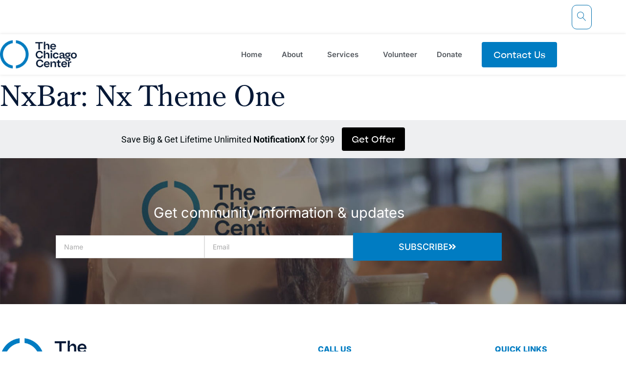

--- FILE ---
content_type: text/html; charset=UTF-8
request_url: https://www.thechicagocenter.org/?nx_bar=nxbar-nx-theme-one-5
body_size: 16860
content:
<!doctype html>
<html lang="en-US">
<head>
	<meta charset="UTF-8">
		<meta name="viewport" content="width=device-width, initial-scale=1">
	<link rel="profile" href="https://gmpg.org/xfn/11">
	<title>NxBar: Nx Theme One &#8211; The Chicago Center</title>
<meta name='robots' content='max-image-preview:large' />
<link rel='dns-prefetch' href='//ajax.googleapis.com' />
<link rel="alternate" type="application/rss+xml" title="The Chicago Center &raquo; Feed" href="https://www.thechicagocenter.org/feed/" />
<link rel="alternate" type="application/rss+xml" title="The Chicago Center &raquo; Comments Feed" href="https://www.thechicagocenter.org/comments/feed/" />
		<!-- This site uses the Google Analytics by MonsterInsights plugin v9.11.1 - Using Analytics tracking - https://www.monsterinsights.com/ -->
							<script src="//www.googletagmanager.com/gtag/js?id=G-NV0G27WVTZ"  data-cfasync="false" data-wpfc-render="false" type="text/javascript" async></script>
			<script data-cfasync="false" data-wpfc-render="false" type="text/javascript">
				var mi_version = '9.11.1';
				var mi_track_user = true;
				var mi_no_track_reason = '';
								var MonsterInsightsDefaultLocations = {"page_location":"https:\/\/www.thechicagocenter.org\/?nx_bar=nxbar-nx-theme-one-5"};
								if ( typeof MonsterInsightsPrivacyGuardFilter === 'function' ) {
					var MonsterInsightsLocations = (typeof MonsterInsightsExcludeQuery === 'object') ? MonsterInsightsPrivacyGuardFilter( MonsterInsightsExcludeQuery ) : MonsterInsightsPrivacyGuardFilter( MonsterInsightsDefaultLocations );
				} else {
					var MonsterInsightsLocations = (typeof MonsterInsightsExcludeQuery === 'object') ? MonsterInsightsExcludeQuery : MonsterInsightsDefaultLocations;
				}

								var disableStrs = [
										'ga-disable-G-NV0G27WVTZ',
									];

				/* Function to detect opted out users */
				function __gtagTrackerIsOptedOut() {
					for (var index = 0; index < disableStrs.length; index++) {
						if (document.cookie.indexOf(disableStrs[index] + '=true') > -1) {
							return true;
						}
					}

					return false;
				}

				/* Disable tracking if the opt-out cookie exists. */
				if (__gtagTrackerIsOptedOut()) {
					for (var index = 0; index < disableStrs.length; index++) {
						window[disableStrs[index]] = true;
					}
				}

				/* Opt-out function */
				function __gtagTrackerOptout() {
					for (var index = 0; index < disableStrs.length; index++) {
						document.cookie = disableStrs[index] + '=true; expires=Thu, 31 Dec 2099 23:59:59 UTC; path=/';
						window[disableStrs[index]] = true;
					}
				}

				if ('undefined' === typeof gaOptout) {
					function gaOptout() {
						__gtagTrackerOptout();
					}
				}
								window.dataLayer = window.dataLayer || [];

				window.MonsterInsightsDualTracker = {
					helpers: {},
					trackers: {},
				};
				if (mi_track_user) {
					function __gtagDataLayer() {
						dataLayer.push(arguments);
					}

					function __gtagTracker(type, name, parameters) {
						if (!parameters) {
							parameters = {};
						}

						if (parameters.send_to) {
							__gtagDataLayer.apply(null, arguments);
							return;
						}

						if (type === 'event') {
														parameters.send_to = monsterinsights_frontend.v4_id;
							var hookName = name;
							if (typeof parameters['event_category'] !== 'undefined') {
								hookName = parameters['event_category'] + ':' + name;
							}

							if (typeof MonsterInsightsDualTracker.trackers[hookName] !== 'undefined') {
								MonsterInsightsDualTracker.trackers[hookName](parameters);
							} else {
								__gtagDataLayer('event', name, parameters);
							}
							
						} else {
							__gtagDataLayer.apply(null, arguments);
						}
					}

					__gtagTracker('js', new Date());
					__gtagTracker('set', {
						'developer_id.dZGIzZG': true,
											});
					if ( MonsterInsightsLocations.page_location ) {
						__gtagTracker('set', MonsterInsightsLocations);
					}
										__gtagTracker('config', 'G-NV0G27WVTZ', {"forceSSL":"true","link_attribution":"true"} );
										window.gtag = __gtagTracker;										(function () {
						/* https://developers.google.com/analytics/devguides/collection/analyticsjs/ */
						/* ga and __gaTracker compatibility shim. */
						var noopfn = function () {
							return null;
						};
						var newtracker = function () {
							return new Tracker();
						};
						var Tracker = function () {
							return null;
						};
						var p = Tracker.prototype;
						p.get = noopfn;
						p.set = noopfn;
						p.send = function () {
							var args = Array.prototype.slice.call(arguments);
							args.unshift('send');
							__gaTracker.apply(null, args);
						};
						var __gaTracker = function () {
							var len = arguments.length;
							if (len === 0) {
								return;
							}
							var f = arguments[len - 1];
							if (typeof f !== 'object' || f === null || typeof f.hitCallback !== 'function') {
								if ('send' === arguments[0]) {
									var hitConverted, hitObject = false, action;
									if ('event' === arguments[1]) {
										if ('undefined' !== typeof arguments[3]) {
											hitObject = {
												'eventAction': arguments[3],
												'eventCategory': arguments[2],
												'eventLabel': arguments[4],
												'value': arguments[5] ? arguments[5] : 1,
											}
										}
									}
									if ('pageview' === arguments[1]) {
										if ('undefined' !== typeof arguments[2]) {
											hitObject = {
												'eventAction': 'page_view',
												'page_path': arguments[2],
											}
										}
									}
									if (typeof arguments[2] === 'object') {
										hitObject = arguments[2];
									}
									if (typeof arguments[5] === 'object') {
										Object.assign(hitObject, arguments[5]);
									}
									if ('undefined' !== typeof arguments[1].hitType) {
										hitObject = arguments[1];
										if ('pageview' === hitObject.hitType) {
											hitObject.eventAction = 'page_view';
										}
									}
									if (hitObject) {
										action = 'timing' === arguments[1].hitType ? 'timing_complete' : hitObject.eventAction;
										hitConverted = mapArgs(hitObject);
										__gtagTracker('event', action, hitConverted);
									}
								}
								return;
							}

							function mapArgs(args) {
								var arg, hit = {};
								var gaMap = {
									'eventCategory': 'event_category',
									'eventAction': 'event_action',
									'eventLabel': 'event_label',
									'eventValue': 'event_value',
									'nonInteraction': 'non_interaction',
									'timingCategory': 'event_category',
									'timingVar': 'name',
									'timingValue': 'value',
									'timingLabel': 'event_label',
									'page': 'page_path',
									'location': 'page_location',
									'title': 'page_title',
									'referrer' : 'page_referrer',
								};
								for (arg in args) {
																		if (!(!args.hasOwnProperty(arg) || !gaMap.hasOwnProperty(arg))) {
										hit[gaMap[arg]] = args[arg];
									} else {
										hit[arg] = args[arg];
									}
								}
								return hit;
							}

							try {
								f.hitCallback();
							} catch (ex) {
							}
						};
						__gaTracker.create = newtracker;
						__gaTracker.getByName = newtracker;
						__gaTracker.getAll = function () {
							return [];
						};
						__gaTracker.remove = noopfn;
						__gaTracker.loaded = true;
						window['__gaTracker'] = __gaTracker;
					})();
									} else {
										console.log("");
					(function () {
						function __gtagTracker() {
							return null;
						}

						window['__gtagTracker'] = __gtagTracker;
						window['gtag'] = __gtagTracker;
					})();
									}
			</script>
							<!-- / Google Analytics by MonsterInsights -->
		<link rel="stylesheet" type="text/css" href="https://use.typekit.net/ckt2uls.css"><style id='wp-img-auto-sizes-contain-inline-css' type='text/css'>
img:is([sizes=auto i],[sizes^="auto," i]){contain-intrinsic-size:3000px 1500px}
/*# sourceURL=wp-img-auto-sizes-contain-inline-css */
</style>

<link rel='stylesheet' id='formidable-css' href='https://www.thechicagocenter.org/wp-content/plugins/formidable/css/formidableforms.css?ver=1292132' type='text/css' media='all' />
<style id='wp-emoji-styles-inline-css' type='text/css'>

	img.wp-smiley, img.emoji {
		display: inline !important;
		border: none !important;
		box-shadow: none !important;
		height: 1em !important;
		width: 1em !important;
		margin: 0 0.07em !important;
		vertical-align: -0.1em !important;
		background: none !important;
		padding: 0 !important;
	}
/*# sourceURL=wp-emoji-styles-inline-css */
</style>
<style id='classic-theme-styles-inline-css' type='text/css'>
/*! This file is auto-generated */
.wp-block-button__link{color:#fff;background-color:#32373c;border-radius:9999px;box-shadow:none;text-decoration:none;padding:calc(.667em + 2px) calc(1.333em + 2px);font-size:1.125em}.wp-block-file__button{background:#32373c;color:#fff;text-decoration:none}
/*# sourceURL=/wp-includes/css/classic-themes.min.css */
</style>
<style id='global-styles-inline-css' type='text/css'>
:root{--wp--preset--aspect-ratio--square: 1;--wp--preset--aspect-ratio--4-3: 4/3;--wp--preset--aspect-ratio--3-4: 3/4;--wp--preset--aspect-ratio--3-2: 3/2;--wp--preset--aspect-ratio--2-3: 2/3;--wp--preset--aspect-ratio--16-9: 16/9;--wp--preset--aspect-ratio--9-16: 9/16;--wp--preset--color--black: #000000;--wp--preset--color--cyan-bluish-gray: #abb8c3;--wp--preset--color--white: #ffffff;--wp--preset--color--pale-pink: #f78da7;--wp--preset--color--vivid-red: #cf2e2e;--wp--preset--color--luminous-vivid-orange: #ff6900;--wp--preset--color--luminous-vivid-amber: #fcb900;--wp--preset--color--light-green-cyan: #7bdcb5;--wp--preset--color--vivid-green-cyan: #00d084;--wp--preset--color--pale-cyan-blue: #8ed1fc;--wp--preset--color--vivid-cyan-blue: #0693e3;--wp--preset--color--vivid-purple: #9b51e0;--wp--preset--gradient--vivid-cyan-blue-to-vivid-purple: linear-gradient(135deg,rgb(6,147,227) 0%,rgb(155,81,224) 100%);--wp--preset--gradient--light-green-cyan-to-vivid-green-cyan: linear-gradient(135deg,rgb(122,220,180) 0%,rgb(0,208,130) 100%);--wp--preset--gradient--luminous-vivid-amber-to-luminous-vivid-orange: linear-gradient(135deg,rgb(252,185,0) 0%,rgb(255,105,0) 100%);--wp--preset--gradient--luminous-vivid-orange-to-vivid-red: linear-gradient(135deg,rgb(255,105,0) 0%,rgb(207,46,46) 100%);--wp--preset--gradient--very-light-gray-to-cyan-bluish-gray: linear-gradient(135deg,rgb(238,238,238) 0%,rgb(169,184,195) 100%);--wp--preset--gradient--cool-to-warm-spectrum: linear-gradient(135deg,rgb(74,234,220) 0%,rgb(151,120,209) 20%,rgb(207,42,186) 40%,rgb(238,44,130) 60%,rgb(251,105,98) 80%,rgb(254,248,76) 100%);--wp--preset--gradient--blush-light-purple: linear-gradient(135deg,rgb(255,206,236) 0%,rgb(152,150,240) 100%);--wp--preset--gradient--blush-bordeaux: linear-gradient(135deg,rgb(254,205,165) 0%,rgb(254,45,45) 50%,rgb(107,0,62) 100%);--wp--preset--gradient--luminous-dusk: linear-gradient(135deg,rgb(255,203,112) 0%,rgb(199,81,192) 50%,rgb(65,88,208) 100%);--wp--preset--gradient--pale-ocean: linear-gradient(135deg,rgb(255,245,203) 0%,rgb(182,227,212) 50%,rgb(51,167,181) 100%);--wp--preset--gradient--electric-grass: linear-gradient(135deg,rgb(202,248,128) 0%,rgb(113,206,126) 100%);--wp--preset--gradient--midnight: linear-gradient(135deg,rgb(2,3,129) 0%,rgb(40,116,252) 100%);--wp--preset--font-size--small: 13px;--wp--preset--font-size--medium: 20px;--wp--preset--font-size--large: 36px;--wp--preset--font-size--x-large: 42px;--wp--preset--spacing--20: 0.44rem;--wp--preset--spacing--30: 0.67rem;--wp--preset--spacing--40: 1rem;--wp--preset--spacing--50: 1.5rem;--wp--preset--spacing--60: 2.25rem;--wp--preset--spacing--70: 3.38rem;--wp--preset--spacing--80: 5.06rem;--wp--preset--shadow--natural: 6px 6px 9px rgba(0, 0, 0, 0.2);--wp--preset--shadow--deep: 12px 12px 50px rgba(0, 0, 0, 0.4);--wp--preset--shadow--sharp: 6px 6px 0px rgba(0, 0, 0, 0.2);--wp--preset--shadow--outlined: 6px 6px 0px -3px rgb(255, 255, 255), 6px 6px rgb(0, 0, 0);--wp--preset--shadow--crisp: 6px 6px 0px rgb(0, 0, 0);}:where(.is-layout-flex){gap: 0.5em;}:where(.is-layout-grid){gap: 0.5em;}body .is-layout-flex{display: flex;}.is-layout-flex{flex-wrap: wrap;align-items: center;}.is-layout-flex > :is(*, div){margin: 0;}body .is-layout-grid{display: grid;}.is-layout-grid > :is(*, div){margin: 0;}:where(.wp-block-columns.is-layout-flex){gap: 2em;}:where(.wp-block-columns.is-layout-grid){gap: 2em;}:where(.wp-block-post-template.is-layout-flex){gap: 1.25em;}:where(.wp-block-post-template.is-layout-grid){gap: 1.25em;}.has-black-color{color: var(--wp--preset--color--black) !important;}.has-cyan-bluish-gray-color{color: var(--wp--preset--color--cyan-bluish-gray) !important;}.has-white-color{color: var(--wp--preset--color--white) !important;}.has-pale-pink-color{color: var(--wp--preset--color--pale-pink) !important;}.has-vivid-red-color{color: var(--wp--preset--color--vivid-red) !important;}.has-luminous-vivid-orange-color{color: var(--wp--preset--color--luminous-vivid-orange) !important;}.has-luminous-vivid-amber-color{color: var(--wp--preset--color--luminous-vivid-amber) !important;}.has-light-green-cyan-color{color: var(--wp--preset--color--light-green-cyan) !important;}.has-vivid-green-cyan-color{color: var(--wp--preset--color--vivid-green-cyan) !important;}.has-pale-cyan-blue-color{color: var(--wp--preset--color--pale-cyan-blue) !important;}.has-vivid-cyan-blue-color{color: var(--wp--preset--color--vivid-cyan-blue) !important;}.has-vivid-purple-color{color: var(--wp--preset--color--vivid-purple) !important;}.has-black-background-color{background-color: var(--wp--preset--color--black) !important;}.has-cyan-bluish-gray-background-color{background-color: var(--wp--preset--color--cyan-bluish-gray) !important;}.has-white-background-color{background-color: var(--wp--preset--color--white) !important;}.has-pale-pink-background-color{background-color: var(--wp--preset--color--pale-pink) !important;}.has-vivid-red-background-color{background-color: var(--wp--preset--color--vivid-red) !important;}.has-luminous-vivid-orange-background-color{background-color: var(--wp--preset--color--luminous-vivid-orange) !important;}.has-luminous-vivid-amber-background-color{background-color: var(--wp--preset--color--luminous-vivid-amber) !important;}.has-light-green-cyan-background-color{background-color: var(--wp--preset--color--light-green-cyan) !important;}.has-vivid-green-cyan-background-color{background-color: var(--wp--preset--color--vivid-green-cyan) !important;}.has-pale-cyan-blue-background-color{background-color: var(--wp--preset--color--pale-cyan-blue) !important;}.has-vivid-cyan-blue-background-color{background-color: var(--wp--preset--color--vivid-cyan-blue) !important;}.has-vivid-purple-background-color{background-color: var(--wp--preset--color--vivid-purple) !important;}.has-black-border-color{border-color: var(--wp--preset--color--black) !important;}.has-cyan-bluish-gray-border-color{border-color: var(--wp--preset--color--cyan-bluish-gray) !important;}.has-white-border-color{border-color: var(--wp--preset--color--white) !important;}.has-pale-pink-border-color{border-color: var(--wp--preset--color--pale-pink) !important;}.has-vivid-red-border-color{border-color: var(--wp--preset--color--vivid-red) !important;}.has-luminous-vivid-orange-border-color{border-color: var(--wp--preset--color--luminous-vivid-orange) !important;}.has-luminous-vivid-amber-border-color{border-color: var(--wp--preset--color--luminous-vivid-amber) !important;}.has-light-green-cyan-border-color{border-color: var(--wp--preset--color--light-green-cyan) !important;}.has-vivid-green-cyan-border-color{border-color: var(--wp--preset--color--vivid-green-cyan) !important;}.has-pale-cyan-blue-border-color{border-color: var(--wp--preset--color--pale-cyan-blue) !important;}.has-vivid-cyan-blue-border-color{border-color: var(--wp--preset--color--vivid-cyan-blue) !important;}.has-vivid-purple-border-color{border-color: var(--wp--preset--color--vivid-purple) !important;}.has-vivid-cyan-blue-to-vivid-purple-gradient-background{background: var(--wp--preset--gradient--vivid-cyan-blue-to-vivid-purple) !important;}.has-light-green-cyan-to-vivid-green-cyan-gradient-background{background: var(--wp--preset--gradient--light-green-cyan-to-vivid-green-cyan) !important;}.has-luminous-vivid-amber-to-luminous-vivid-orange-gradient-background{background: var(--wp--preset--gradient--luminous-vivid-amber-to-luminous-vivid-orange) !important;}.has-luminous-vivid-orange-to-vivid-red-gradient-background{background: var(--wp--preset--gradient--luminous-vivid-orange-to-vivid-red) !important;}.has-very-light-gray-to-cyan-bluish-gray-gradient-background{background: var(--wp--preset--gradient--very-light-gray-to-cyan-bluish-gray) !important;}.has-cool-to-warm-spectrum-gradient-background{background: var(--wp--preset--gradient--cool-to-warm-spectrum) !important;}.has-blush-light-purple-gradient-background{background: var(--wp--preset--gradient--blush-light-purple) !important;}.has-blush-bordeaux-gradient-background{background: var(--wp--preset--gradient--blush-bordeaux) !important;}.has-luminous-dusk-gradient-background{background: var(--wp--preset--gradient--luminous-dusk) !important;}.has-pale-ocean-gradient-background{background: var(--wp--preset--gradient--pale-ocean) !important;}.has-electric-grass-gradient-background{background: var(--wp--preset--gradient--electric-grass) !important;}.has-midnight-gradient-background{background: var(--wp--preset--gradient--midnight) !important;}.has-small-font-size{font-size: var(--wp--preset--font-size--small) !important;}.has-medium-font-size{font-size: var(--wp--preset--font-size--medium) !important;}.has-large-font-size{font-size: var(--wp--preset--font-size--large) !important;}.has-x-large-font-size{font-size: var(--wp--preset--font-size--x-large) !important;}
:where(.wp-block-post-template.is-layout-flex){gap: 1.25em;}:where(.wp-block-post-template.is-layout-grid){gap: 1.25em;}
:where(.wp-block-term-template.is-layout-flex){gap: 1.25em;}:where(.wp-block-term-template.is-layout-grid){gap: 1.25em;}
:where(.wp-block-columns.is-layout-flex){gap: 2em;}:where(.wp-block-columns.is-layout-grid){gap: 2em;}
:root :where(.wp-block-pullquote){font-size: 1.5em;line-height: 1.6;}
/*# sourceURL=global-styles-inline-css */
</style>
<link rel='stylesheet' id='shiva_css-css' href='https://www.thechicagocenter.org/wp-content/plugins/ab_archives/shiva_info/shiva-css.css?1769159563&#038;ver=6.9' type='text/css' media='all' />
<link rel='stylesheet' id='hello-elementor-css' href='https://www.thechicagocenter.org/wp-content/themes/hello-elementor/style.min.css?ver=2.5.0' type='text/css' media='all' />
<link rel='stylesheet' id='hello-elementor-theme-style-css' href='https://www.thechicagocenter.org/wp-content/themes/hello-elementor/theme.min.css?ver=2.5.0' type='text/css' media='all' />
<link rel='stylesheet' id='elementor-frontend-css' href='https://www.thechicagocenter.org/wp-content/plugins/elementor/assets/css/frontend.min.css?ver=3.34.2' type='text/css' media='all' />
<link rel='stylesheet' id='elementor-post-8-css' href='https://www.thechicagocenter.org/wp-content/uploads/elementor/css/post-8.css?ver=1769045418' type='text/css' media='all' />
<link rel='stylesheet' id='widget-search-css' href='https://www.thechicagocenter.org/wp-content/plugins/elementor-pro/assets/css/widget-search.min.css?ver=3.34.1' type='text/css' media='all' />
<link rel='stylesheet' id='widget-image-css' href='https://www.thechicagocenter.org/wp-content/plugins/elementor/assets/css/widget-image.min.css?ver=3.34.2' type='text/css' media='all' />
<link rel='stylesheet' id='widget-nav-menu-css' href='https://www.thechicagocenter.org/wp-content/plugins/elementor-pro/assets/css/widget-nav-menu.min.css?ver=3.34.1' type='text/css' media='all' />
<link rel='stylesheet' id='widget-heading-css' href='https://www.thechicagocenter.org/wp-content/plugins/elementor/assets/css/widget-heading.min.css?ver=3.34.2' type='text/css' media='all' />
<link rel='stylesheet' id='widget-form-css' href='https://www.thechicagocenter.org/wp-content/plugins/elementor-pro/assets/css/widget-form.min.css?ver=3.34.1' type='text/css' media='all' />
<link rel='stylesheet' id='widget-icon-list-css' href='https://www.thechicagocenter.org/wp-content/plugins/elementor/assets/css/widget-icon-list.min.css?ver=3.34.2' type='text/css' media='all' />
<link rel='stylesheet' id='widget-divider-css' href='https://www.thechicagocenter.org/wp-content/plugins/elementor/assets/css/widget-divider.min.css?ver=3.34.2' type='text/css' media='all' />
<link rel='stylesheet' id='elementor-icons-css' href='https://www.thechicagocenter.org/wp-content/plugins/elementor/assets/lib/eicons/css/elementor-icons.min.css?ver=5.46.0' type='text/css' media='all' />
<link rel='stylesheet' id='elementor-post-8916-css' href='https://www.thechicagocenter.org/wp-content/uploads/elementor/css/post-8916.css?ver=1769159563' type='text/css' media='all' />
<link rel='stylesheet' id='elementor-post-11677-css' href='https://www.thechicagocenter.org/wp-content/uploads/elementor/css/post-11677.css?ver=1769045418' type='text/css' media='all' />
<link rel='stylesheet' id='elementor-post-11-css' href='https://www.thechicagocenter.org/wp-content/uploads/elementor/css/post-11.css?ver=1769045418' type='text/css' media='all' />
<link rel='stylesheet' id='elementor-post-3055-css' href='https://www.thechicagocenter.org/wp-content/uploads/elementor/css/post-3055.css?ver=1769045418' type='text/css' media='all' />
<link rel='stylesheet' id='ekit-widget-styles-css' href='https://www.thechicagocenter.org/wp-content/plugins/elementskit-lite/widgets/init/assets/css/widget-styles.css?ver=3.7.8' type='text/css' media='all' />
<link rel='stylesheet' id='ekit-responsive-css' href='https://www.thechicagocenter.org/wp-content/plugins/elementskit-lite/widgets/init/assets/css/responsive.css?ver=3.7.8' type='text/css' media='all' />
<link rel='stylesheet' id='ecs-styles-css' href='https://www.thechicagocenter.org/wp-content/plugins/ele-custom-skin/assets/css/ecs-style.css?ver=3.1.9' type='text/css' media='all' />
<link rel='stylesheet' id='elementor-post-2641-css' href='https://www.thechicagocenter.org/wp-content/uploads/elementor/css/post-2641.css?ver=1674178306' type='text/css' media='all' />
<link rel='stylesheet' id='elementor-post-3649-css' href='https://www.thechicagocenter.org/wp-content/uploads/elementor/css/post-3649.css?ver=1666745057' type='text/css' media='all' />
<link rel='stylesheet' id='elementor-gf-local-inter-css' href='https://www.thechicagocenter.org/wp-content/uploads/elementor/google-fonts/css/inter.css?ver=1742261252' type='text/css' media='all' />
<link rel='stylesheet' id='elementor-gf-local-roboto-css' href='https://www.thechicagocenter.org/wp-content/uploads/elementor/google-fonts/css/roboto.css?ver=1742264490' type='text/css' media='all' />
<link rel='stylesheet' id='elementor-icons-ekiticons-css' href='https://www.thechicagocenter.org/wp-content/plugins/elementskit-lite/modules/elementskit-icon-pack/assets/css/ekiticons.css?ver=3.7.8' type='text/css' media='all' />
<link rel='stylesheet' id='elementor-icons-shared-0-css' href='https://www.thechicagocenter.org/wp-content/plugins/elementor/assets/lib/font-awesome/css/fontawesome.min.css?ver=5.15.3' type='text/css' media='all' />
<link rel='stylesheet' id='elementor-icons-fa-solid-css' href='https://www.thechicagocenter.org/wp-content/plugins/elementor/assets/lib/font-awesome/css/solid.min.css?ver=5.15.3' type='text/css' media='all' />
<script type="text/javascript" src="https://www.thechicagocenter.org/wp-content/plugins/google-analytics-for-wordpress/assets/js/frontend-gtag.min.js?ver=9.11.1" id="monsterinsights-frontend-script-js" async="async" data-wp-strategy="async"></script>
<script data-cfasync="false" data-wpfc-render="false" type="text/javascript" id='monsterinsights-frontend-script-js-extra'>/* <![CDATA[ */
var monsterinsights_frontend = {"js_events_tracking":"true","download_extensions":"doc,pdf,ppt,zip,xls,docx,pptx,xlsx","inbound_paths":"[{\"path\":\"\\\/go\\\/\",\"label\":\"affiliate\"},{\"path\":\"\\\/recommend\\\/\",\"label\":\"affiliate\"}]","home_url":"https:\/\/www.thechicagocenter.org","hash_tracking":"false","v4_id":"G-NV0G27WVTZ"};/* ]]> */
</script>
<script type="text/javascript" src="https://www.thechicagocenter.org/wp-includes/js/jquery/jquery.min.js?ver=3.7.1" id="jquery-core-js"></script>
<script type="text/javascript" src="https://www.thechicagocenter.org/wp-includes/js/jquery/jquery-migrate.min.js?ver=3.4.1" id="jquery-migrate-js"></script>
<script type="text/javascript" id="ecs_ajax_load-js-extra">
/* <![CDATA[ */
var ecs_ajax_params = {"ajaxurl":"https://www.thechicagocenter.org/wp-admin/admin-ajax.php","posts":"{\"nx_bar\":\"nxbar-nx-theme-one-5\",\"post_type\":\"nx_bar\",\"name\":\"nxbar-nx-theme-one-5\",\"error\":\"\",\"m\":\"\",\"p\":0,\"post_parent\":\"\",\"subpost\":\"\",\"subpost_id\":\"\",\"attachment\":\"\",\"attachment_id\":0,\"pagename\":\"\",\"page_id\":0,\"second\":\"\",\"minute\":\"\",\"hour\":\"\",\"day\":0,\"monthnum\":0,\"year\":0,\"w\":0,\"category_name\":\"\",\"tag\":\"\",\"cat\":\"\",\"tag_id\":\"\",\"author\":\"\",\"author_name\":\"\",\"feed\":\"\",\"tb\":\"\",\"paged\":0,\"meta_key\":\"\",\"meta_value\":\"\",\"preview\":\"\",\"s\":\"\",\"sentence\":\"\",\"title\":\"\",\"fields\":\"all\",\"menu_order\":\"\",\"embed\":\"\",\"category__in\":[],\"category__not_in\":[],\"category__and\":[],\"post__in\":[],\"post__not_in\":[],\"post_name__in\":[],\"tag__in\":[],\"tag__not_in\":[],\"tag__and\":[],\"tag_slug__in\":[],\"tag_slug__and\":[],\"post_parent__in\":[],\"post_parent__not_in\":[],\"author__in\":[],\"author__not_in\":[],\"search_columns\":[],\"ignore_sticky_posts\":false,\"suppress_filters\":false,\"cache_results\":true,\"update_post_term_cache\":true,\"update_menu_item_cache\":false,\"lazy_load_term_meta\":true,\"update_post_meta_cache\":true,\"posts_per_page\":6,\"nopaging\":false,\"comments_per_page\":\"50\",\"no_found_rows\":false,\"order\":\"DESC\"}"};
//# sourceURL=ecs_ajax_load-js-extra
/* ]]> */
</script>
<script type="text/javascript" src="https://www.thechicagocenter.org/wp-content/plugins/ele-custom-skin/assets/js/ecs_ajax_pagination.js?ver=3.1.9" id="ecs_ajax_load-js"></script>
<script type="text/javascript" src="https://www.thechicagocenter.org/wp-content/plugins/ele-custom-skin/assets/js/ecs.js?ver=3.1.9" id="ecs-script-js"></script>
<link rel="https://api.w.org/" href="https://www.thechicagocenter.org/wp-json/" /><link rel="EditURI" type="application/rsd+xml" title="RSD" href="https://www.thechicagocenter.org/xmlrpc.php?rsd" />
<meta name="generator" content="WordPress 6.9" />
<link rel="canonical" href="https://www.thechicagocenter.org/?nx_bar=nxbar-nx-theme-one-5" />
<!-- HFCM by 99 Robots - Snippet # 2: Collapse accordion on page load -->
<script>
jQuery(document).ready(function($) {
var delay = 100; setTimeout(function() {
$('.closeAccordion .elementor-tab-title').removeClass('elementor-active');
 $('.closeAccordion .elementor-tab-content').css('display', 'none'); }, delay);
});
</script>
<!-- /end HFCM by 99 Robots -->
<meta name="generator" content="Elementor 3.34.2; features: additional_custom_breakpoints; settings: css_print_method-external, google_font-enabled, font_display-auto">
			<style>
				.e-con.e-parent:nth-of-type(n+4):not(.e-lazyloaded):not(.e-no-lazyload),
				.e-con.e-parent:nth-of-type(n+4):not(.e-lazyloaded):not(.e-no-lazyload) * {
					background-image: none !important;
				}
				@media screen and (max-height: 1024px) {
					.e-con.e-parent:nth-of-type(n+3):not(.e-lazyloaded):not(.e-no-lazyload),
					.e-con.e-parent:nth-of-type(n+3):not(.e-lazyloaded):not(.e-no-lazyload) * {
						background-image: none !important;
					}
				}
				@media screen and (max-height: 640px) {
					.e-con.e-parent:nth-of-type(n+2):not(.e-lazyloaded):not(.e-no-lazyload),
					.e-con.e-parent:nth-of-type(n+2):not(.e-lazyloaded):not(.e-no-lazyload) * {
						background-image: none !important;
					}
				}
			</style>
			<link rel="icon" href="https://www.thechicagocenter.org/wp-content/uploads/2022/03/favicon.png" sizes="32x32" />
<link rel="icon" href="https://www.thechicagocenter.org/wp-content/uploads/2022/03/favicon.png" sizes="192x192" />
<link rel="apple-touch-icon" href="https://www.thechicagocenter.org/wp-content/uploads/2022/03/favicon.png" />
<meta name="msapplication-TileImage" content="https://www.thechicagocenter.org/wp-content/uploads/2022/03/favicon.png" />
		<style type="text/css" id="wp-custom-css">
			.swiper-slide {
border-bottom-left-radius: px !important;
}

.checks .elementor-widget .elementor-icon-list-item, .elementor-widget .elementor-icon-list-item a {
align-items: start !important;
}

a {
	color: #051836;
}



.elementor-icon-box-content h3:hover {
    color: #707071 !important;
	transition-duration: .3s;
}



.elementor-toggle-item li a {
color: #707071;
text-decoration: underline !important;
}


		</style>
		</head>
<body class="wp-singular nx_bar-template nx_bar-template-elementor_canvas single single-nx_bar postid-8916 wp-custom-logo wp-theme-hello-elementor has-notificationx elementor-default elementor-kit-8 elementor-page elementor-page-8916">

		<header data-elementor-type="header" data-elementor-id="11677" class="elementor elementor-11677 elementor-location-header" data-elementor-post-type="elementor_library">
			<div class="elementor-element elementor-element-41a7627 e-flex e-con-boxed e-con e-parent" data-id="41a7627" data-element_type="container">
					<div class="e-con-inner">
				<div class="elementor-element elementor-element-e8f9b01 elementor-widget elementor-widget-html" data-id="e8f9b01" data-element_type="widget" data-widget_type="html.default">
				<div class="elementor-widget-container">
					<!-- Google tag (gtag.js) -->
<script async src="https://www.googletagmanager.com/gtag/js?id=G-5G2REK6CW2"></script>
<script>
  window.dataLayer = window.dataLayer || [];
  function gtag(){dataLayer.push(arguments);}
  gtag('js', new Date());

  gtag('config', 'G-5G2REK6CW2');
</script>

<!-- Facebook Pixel Code -->
<script>
  !function(f,b,e,v,n,t,s)
  {if(f.fbq)return;n=f.fbq=function(){n.callMethod?
  n.callMethod.apply(n,arguments):n.queue.push(arguments)};
  if(!f._fbq)f._fbq=n;n.push=n;n.loaded=!0;n.version='2.0';
  n.queue=[];t=b.createElement(e);t.async=!0;
  t.src=v;s=b.getElementsByTagName(e)[0];
  s.parentNode.insertBefore(t,s)}(window, document,'script',
  'https://connect.facebook.net/en_US/fbevents.js');
  fbq('init', '401787003961955');
  fbq('track', 'PageView');
</script>
<noscript><img height="1" width="1" style="display:none"
  src="https://www.facebook.com/tr?id=401787003961955&ev=PageView&noscript=1"
/></noscript>
<!-- End Facebook Pixel Code -->				</div>
				</div>
				<div class="elementor-element elementor-element-be397fc elementor-align-left elementor-widget elementor-widget-button" data-id="be397fc" data-element_type="widget" id="searcher" data-widget_type="button.default">
				<div class="elementor-widget-container">
									<div class="elementor-button-wrapper">
					<a class="elementor-button elementor-button-link elementor-size-sm" href="#" id="searcher">
						<span class="elementor-button-content-wrapper">
						<span class="elementor-button-icon">
				<i aria-hidden="true" class="icon icon-magnifier"></i>			</span>
								</span>
					</a>
				</div>
								</div>
				</div>
				<div class="elementor-element elementor-element-dbdf555 elementor-widget__width-initial elementor-widget elementor-widget-search" data-id="dbdf555" data-element_type="widget" id="searchfield" data-settings="{&quot;submit_trigger&quot;:&quot;key_enter&quot;,&quot;live_results&quot;:&quot;yes&quot;,&quot;pagination_type_options&quot;:&quot;numbers&quot;,&quot;page_limit_settings&quot;:100,&quot;template_id&quot;:&quot;11654&quot;,&quot;minimum_search_characters&quot;:3,&quot;results_is_dropdown_width&quot;:&quot;search_field&quot;}" data-widget_type="search.default">
				<div class="elementor-widget-container">
							<search class="e-search hidden" role="search">
			<form class="e-search-form" action="https://www.thechicagocenter.org" method="get">

				
				<label class="e-search-label" for="search-dbdf555">
					<span class="elementor-screen-only">
						Search					</span>
									</label>

				<div class="e-search-input-wrapper">
					<input id="search-dbdf555" placeholder="Type to start searching..." class="e-search-input" type="search" name="s" value="" autocomplete="on" role="combobox" aria-autocomplete="list" aria-expanded="false" aria-controls="results-dbdf555" aria-haspopup="listbox">
					<i aria-hidden="true" class="fas fa-times"></i>										<output id="results-dbdf555" class="e-search-results-container hide-loader" aria-live="polite" aria-atomic="true" aria-label="Results for search" tabindex="0">
						<div class="e-search-results"></div>
											</output>
									</div>
				
				
				<button class="e-search-submit elementor-screen-only " type="submit" aria-label="Search">
					
									</button>
				<input type="hidden" name="e_search_props" value="dbdf555-11677">
			</form>
		</search>
						</div>
				</div>
				<div class="elementor-element elementor-element-fe26d7b elementor-widget elementor-widget-html" data-id="fe26d7b" data-element_type="widget" data-widget_type="html.default">
				<div class="elementor-widget-container">
					<script>
    function showSearchField(){
	document.getElementById('searchfield').style.display = 'inline';
	document.getElementById('searcher').style.display = 'none';
	document.querySelector('.elementor-widget-search .e-search-input').focus()
}
function hideSearchField(){
	document.getElementById('searchfield').style.display = 'none';
	document.getElementById('searcher').style.display = 'inline';
}
document.getElementById('searcher').addEventListener("click",showSearchField)
document.getElementById('searchfield').addEventListener("focusout",hideSearchField)
hideSearchField()
</script>				</div>
				</div>
					</div>
				</div>
				<header class="elementor-section elementor-top-section elementor-element elementor-element-10127bbd elementor-section-content-middle elementor-hidden-mobile elementor-section-boxed elementor-section-height-default elementor-section-height-default" data-id="10127bbd" data-element_type="section" data-settings="{&quot;background_background&quot;:&quot;classic&quot;}">
						<div class="elementor-container elementor-column-gap-no">
					<div class="elementor-column elementor-col-25 elementor-top-column elementor-element elementor-element-1c22b275" data-id="1c22b275" data-element_type="column">
			<div class="elementor-widget-wrap elementor-element-populated">
						<div class="elementor-element elementor-element-535fb17 elementor-widget elementor-widget-theme-site-logo elementor-widget-image" data-id="535fb17" data-element_type="widget" data-widget_type="theme-site-logo.default">
				<div class="elementor-widget-container">
											<a href="https://www.thechicagocenter.org">
			<img width="200" height="75" src="https://www.thechicagocenter.org/wp-content/uploads/2022/03/logo-1.png" class="attachment-medium size-medium wp-image-93" alt="" />				</a>
											</div>
				</div>
					</div>
		</div>
				<div class="elementor-column elementor-col-50 elementor-top-column elementor-element elementor-element-a26bc17" data-id="a26bc17" data-element_type="column">
			<div class="elementor-widget-wrap elementor-element-populated">
						<div class="elementor-element elementor-element-718779fc elementor-nav-menu__align-end elementor-nav-menu--dropdown-mobile elementor-nav-menu--stretch elementor-nav-menu__text-align-center elementor-nav-menu--toggle elementor-nav-menu--burger elementor-widget elementor-widget-nav-menu" data-id="718779fc" data-element_type="widget" data-settings="{&quot;full_width&quot;:&quot;stretch&quot;,&quot;submenu_icon&quot;:{&quot;value&quot;:&quot;&lt;i class=\&quot;\&quot; aria-hidden=\&quot;true\&quot;&gt;&lt;\/i&gt;&quot;,&quot;library&quot;:&quot;&quot;},&quot;layout&quot;:&quot;horizontal&quot;,&quot;toggle&quot;:&quot;burger&quot;}" data-widget_type="nav-menu.default">
				<div class="elementor-widget-container">
								<nav aria-label="Menu" class="elementor-nav-menu--main elementor-nav-menu__container elementor-nav-menu--layout-horizontal e--pointer-text e--animation-none">
				<ul id="menu-1-718779fc" class="elementor-nav-menu"><li class="menu-item menu-item-type-post_type menu-item-object-page menu-item-home menu-item-552"><a href="https://www.thechicagocenter.org/" class="elementor-item">Home</a></li>
<li class="menu-item menu-item-type-post_type menu-item-object-page menu-item-has-children menu-item-1913"><a href="https://www.thechicagocenter.org/about-us/" class="elementor-item">About</a>
<ul class="sub-menu elementor-nav-menu--dropdown">
	<li class="menu-item menu-item-type-post_type menu-item-object-page menu-item-2438"><a href="https://www.thechicagocenter.org/about-us/" class="elementor-sub-item">Our Story</a></li>
	<li class="menu-item menu-item-type-custom menu-item-object-custom menu-item-2439"><a href="/about-us#mission" class="elementor-sub-item elementor-item-anchor">Our Mission</a></li>
	<li class="menu-item menu-item-type-post_type menu-item-object-page menu-item-7695"><a href="https://www.thechicagocenter.org/events/" class="elementor-sub-item">Around the Chicago Center</a></li>
	<li class="menu-item menu-item-type-post_type menu-item-object-page menu-item-2269"><a href="https://www.thechicagocenter.org/about-us/staff-directory/" class="elementor-sub-item">Staff Directory</a></li>
	<li class="menu-item menu-item-type-post_type menu-item-object-page menu-item-9916"><a href="https://www.thechicagocenter.org/about-us/services/" class="elementor-sub-item">All Services</a></li>
</ul>
</li>
<li class="menu-item menu-item-type-custom menu-item-object-custom menu-item-has-children menu-item-213"><a href="#" class="elementor-item elementor-item-anchor">Services</a>
<ul class="sub-menu elementor-nav-menu--dropdown">
	<li class="menu-item menu-item-type-post_type menu-item-object-page menu-item-has-children menu-item-551"><a href="https://www.thechicagocenter.org/health/" class="elementor-sub-item">Health</a>
	<ul class="sub-menu elementor-nav-menu--dropdown">
		<li class="menu-item menu-item-type-custom menu-item-object-custom menu-item-7939"><a href="https://www.thechicagocenter.org/health/#pantrylink" class="elementor-sub-item elementor-item-anchor">Hospital Pantries</a></li>
		<li class="menu-item menu-item-type-custom menu-item-object-custom menu-item-2728"><a href="https://www.thechicagocenter.org/kitchen/#mealform" class="elementor-sub-item elementor-item-anchor">Request a Meal</a></li>
		<li class="menu-item menu-item-type-custom menu-item-object-custom menu-item-2727"><a href="https://www.thechicagocenter.org/wp-content/uploads/2022/06/Refuah311-Ride-Card.pdf" class="elementor-sub-item">Shabbos Uber Service</a></li>
	</ul>
</li>
	<li class="menu-item menu-item-type-post_type menu-item-object-page menu-item-has-children menu-item-953"><a href="https://www.thechicagocenter.org/kitchen/" class="elementor-sub-item">Kitchen</a>
	<ul class="sub-menu elementor-nav-menu--dropdown">
		<li class="menu-item menu-item-type-custom menu-item-object-custom menu-item-3245"><a href="/kitchen/#mealform" class="elementor-sub-item elementor-item-anchor">Request a Meal</a></li>
	</ul>
</li>
	<li class="menu-item menu-item-type-post_type menu-item-object-page menu-item-1170"><a href="https://www.thechicagocenter.org/hope/" class="elementor-sub-item">Hope</a></li>
	<li class="menu-item menu-item-type-post_type menu-item-object-page menu-item-has-children menu-item-1201"><a href="https://www.thechicagocenter.org/family/" class="elementor-sub-item">Family</a>
	<ul class="sub-menu elementor-nav-menu--dropdown">
		<li class="menu-item menu-item-type-post_type menu-item-object-page menu-item-10347"><a href="https://www.thechicagocenter.org/calling-tree/" class="elementor-sub-item">Calling Tree</a></li>
	</ul>
</li>
	<li class="menu-item menu-item-type-post_type menu-item-object-page menu-item-has-children menu-item-1820"><a href="https://www.thechicagocenter.org/community/" class="elementor-sub-item">Community</a>
	<ul class="sub-menu elementor-nav-menu--dropdown">
		<li class="menu-item menu-item-type-post_type menu-item-object-page menu-item-11266"><a href="https://www.thechicagocenter.org/community/advertise/" class="elementor-sub-item">Advertise With Us</a></li>
		<li class="menu-item menu-item-type-post_type menu-item-object-page menu-item-11265"><a href="https://www.thechicagocenter.org/community/achdusbulletin/" class="elementor-sub-item">Achdus Bulletin</a></li>
		<li class="menu-item menu-item-type-post_type menu-item-object-page menu-item-2401"><a href="https://www.thechicagocenter.org/community/chaverim/" class="elementor-sub-item">Chaverim</a></li>
		<li class="menu-item menu-item-type-post_type menu-item-object-page menu-item-2402"><a href="https://www.thechicagocenter.org/minyanim/" class="elementor-sub-item">Minyanim</a></li>
		<li class="menu-item menu-item-type-custom menu-item-object-custom menu-item-7943"><a href="https://www.thechicagocenter.org/shiurim" class="elementor-sub-item">Shiurim</a></li>
		<li class="menu-item menu-item-type-post_type menu-item-object-page menu-item-11283"><a href="https://www.thechicagocenter.org/community/acheinu-community-directory/" class="elementor-sub-item">Acheinu Community Directory</a></li>
		<li class="menu-item menu-item-type-post_type menu-item-object-page menu-item-11988"><a href="https://www.thechicagocenter.org/community/simcha-calendar/" class="elementor-sub-item">Simcha Calendar</a></li>
		<li class="menu-item menu-item-type-post_type menu-item-object-page menu-item-7146"><a href="https://www.thechicagocenter.org/community/levaya-shiva-information/" class="elementor-sub-item">Levaya/Shiva Information</a></li>
	</ul>
</li>
	<li class="menu-item menu-item-type-post_type menu-item-object-page menu-item-11567"><a href="https://www.thechicagocenter.org/about-us/services/" class="elementor-sub-item">View All ></a></li>
</ul>
</li>
<li class="menu-item menu-item-type-post_type menu-item-object-page menu-item-12732"><a href="https://www.thechicagocenter.org/volunteer/" class="elementor-item">Volunteer</a></li>
<li class="menu-item menu-item-type-custom menu-item-object-custom menu-item-has-children menu-item-216"><a href="#" class="elementor-item elementor-item-anchor">Donate</a>
<ul class="sub-menu elementor-nav-menu--dropdown">
	<li class="menu-item menu-item-type-post_type menu-item-object-page menu-item-5898"><a href="https://www.thechicagocenter.org/donate/" class="elementor-sub-item">Donate</a></li>
	<li class="menu-item menu-item-type-post_type menu-item-object-page menu-item-5899"><a href="https://www.thechicagocenter.org/epushka/" class="elementor-sub-item">E-Pushka Donations</a></li>
</ul>
</li>
</ul>			</nav>
					<div class="elementor-menu-toggle" role="button" tabindex="0" aria-label="Menu Toggle" aria-expanded="false">
			<i aria-hidden="true" role="presentation" class="elementor-menu-toggle__icon--open eicon-menu-bar"></i><i aria-hidden="true" role="presentation" class="elementor-menu-toggle__icon--close eicon-close"></i>		</div>
					<nav class="elementor-nav-menu--dropdown elementor-nav-menu__container" aria-hidden="true">
				<ul id="menu-2-718779fc" class="elementor-nav-menu"><li class="menu-item menu-item-type-post_type menu-item-object-page menu-item-home menu-item-552"><a href="https://www.thechicagocenter.org/" class="elementor-item" tabindex="-1">Home</a></li>
<li class="menu-item menu-item-type-post_type menu-item-object-page menu-item-has-children menu-item-1913"><a href="https://www.thechicagocenter.org/about-us/" class="elementor-item" tabindex="-1">About</a>
<ul class="sub-menu elementor-nav-menu--dropdown">
	<li class="menu-item menu-item-type-post_type menu-item-object-page menu-item-2438"><a href="https://www.thechicagocenter.org/about-us/" class="elementor-sub-item" tabindex="-1">Our Story</a></li>
	<li class="menu-item menu-item-type-custom menu-item-object-custom menu-item-2439"><a href="/about-us#mission" class="elementor-sub-item elementor-item-anchor" tabindex="-1">Our Mission</a></li>
	<li class="menu-item menu-item-type-post_type menu-item-object-page menu-item-7695"><a href="https://www.thechicagocenter.org/events/" class="elementor-sub-item" tabindex="-1">Around the Chicago Center</a></li>
	<li class="menu-item menu-item-type-post_type menu-item-object-page menu-item-2269"><a href="https://www.thechicagocenter.org/about-us/staff-directory/" class="elementor-sub-item" tabindex="-1">Staff Directory</a></li>
	<li class="menu-item menu-item-type-post_type menu-item-object-page menu-item-9916"><a href="https://www.thechicagocenter.org/about-us/services/" class="elementor-sub-item" tabindex="-1">All Services</a></li>
</ul>
</li>
<li class="menu-item menu-item-type-custom menu-item-object-custom menu-item-has-children menu-item-213"><a href="#" class="elementor-item elementor-item-anchor" tabindex="-1">Services</a>
<ul class="sub-menu elementor-nav-menu--dropdown">
	<li class="menu-item menu-item-type-post_type menu-item-object-page menu-item-has-children menu-item-551"><a href="https://www.thechicagocenter.org/health/" class="elementor-sub-item" tabindex="-1">Health</a>
	<ul class="sub-menu elementor-nav-menu--dropdown">
		<li class="menu-item menu-item-type-custom menu-item-object-custom menu-item-7939"><a href="https://www.thechicagocenter.org/health/#pantrylink" class="elementor-sub-item elementor-item-anchor" tabindex="-1">Hospital Pantries</a></li>
		<li class="menu-item menu-item-type-custom menu-item-object-custom menu-item-2728"><a href="https://www.thechicagocenter.org/kitchen/#mealform" class="elementor-sub-item elementor-item-anchor" tabindex="-1">Request a Meal</a></li>
		<li class="menu-item menu-item-type-custom menu-item-object-custom menu-item-2727"><a href="https://www.thechicagocenter.org/wp-content/uploads/2022/06/Refuah311-Ride-Card.pdf" class="elementor-sub-item" tabindex="-1">Shabbos Uber Service</a></li>
	</ul>
</li>
	<li class="menu-item menu-item-type-post_type menu-item-object-page menu-item-has-children menu-item-953"><a href="https://www.thechicagocenter.org/kitchen/" class="elementor-sub-item" tabindex="-1">Kitchen</a>
	<ul class="sub-menu elementor-nav-menu--dropdown">
		<li class="menu-item menu-item-type-custom menu-item-object-custom menu-item-3245"><a href="/kitchen/#mealform" class="elementor-sub-item elementor-item-anchor" tabindex="-1">Request a Meal</a></li>
	</ul>
</li>
	<li class="menu-item menu-item-type-post_type menu-item-object-page menu-item-1170"><a href="https://www.thechicagocenter.org/hope/" class="elementor-sub-item" tabindex="-1">Hope</a></li>
	<li class="menu-item menu-item-type-post_type menu-item-object-page menu-item-has-children menu-item-1201"><a href="https://www.thechicagocenter.org/family/" class="elementor-sub-item" tabindex="-1">Family</a>
	<ul class="sub-menu elementor-nav-menu--dropdown">
		<li class="menu-item menu-item-type-post_type menu-item-object-page menu-item-10347"><a href="https://www.thechicagocenter.org/calling-tree/" class="elementor-sub-item" tabindex="-1">Calling Tree</a></li>
	</ul>
</li>
	<li class="menu-item menu-item-type-post_type menu-item-object-page menu-item-has-children menu-item-1820"><a href="https://www.thechicagocenter.org/community/" class="elementor-sub-item" tabindex="-1">Community</a>
	<ul class="sub-menu elementor-nav-menu--dropdown">
		<li class="menu-item menu-item-type-post_type menu-item-object-page menu-item-11266"><a href="https://www.thechicagocenter.org/community/advertise/" class="elementor-sub-item" tabindex="-1">Advertise With Us</a></li>
		<li class="menu-item menu-item-type-post_type menu-item-object-page menu-item-11265"><a href="https://www.thechicagocenter.org/community/achdusbulletin/" class="elementor-sub-item" tabindex="-1">Achdus Bulletin</a></li>
		<li class="menu-item menu-item-type-post_type menu-item-object-page menu-item-2401"><a href="https://www.thechicagocenter.org/community/chaverim/" class="elementor-sub-item" tabindex="-1">Chaverim</a></li>
		<li class="menu-item menu-item-type-post_type menu-item-object-page menu-item-2402"><a href="https://www.thechicagocenter.org/minyanim/" class="elementor-sub-item" tabindex="-1">Minyanim</a></li>
		<li class="menu-item menu-item-type-custom menu-item-object-custom menu-item-7943"><a href="https://www.thechicagocenter.org/shiurim" class="elementor-sub-item" tabindex="-1">Shiurim</a></li>
		<li class="menu-item menu-item-type-post_type menu-item-object-page menu-item-11283"><a href="https://www.thechicagocenter.org/community/acheinu-community-directory/" class="elementor-sub-item" tabindex="-1">Acheinu Community Directory</a></li>
		<li class="menu-item menu-item-type-post_type menu-item-object-page menu-item-11988"><a href="https://www.thechicagocenter.org/community/simcha-calendar/" class="elementor-sub-item" tabindex="-1">Simcha Calendar</a></li>
		<li class="menu-item menu-item-type-post_type menu-item-object-page menu-item-7146"><a href="https://www.thechicagocenter.org/community/levaya-shiva-information/" class="elementor-sub-item" tabindex="-1">Levaya/Shiva Information</a></li>
	</ul>
</li>
	<li class="menu-item menu-item-type-post_type menu-item-object-page menu-item-11567"><a href="https://www.thechicagocenter.org/about-us/services/" class="elementor-sub-item" tabindex="-1">View All ></a></li>
</ul>
</li>
<li class="menu-item menu-item-type-post_type menu-item-object-page menu-item-12732"><a href="https://www.thechicagocenter.org/volunteer/" class="elementor-item" tabindex="-1">Volunteer</a></li>
<li class="menu-item menu-item-type-custom menu-item-object-custom menu-item-has-children menu-item-216"><a href="#" class="elementor-item elementor-item-anchor" tabindex="-1">Donate</a>
<ul class="sub-menu elementor-nav-menu--dropdown">
	<li class="menu-item menu-item-type-post_type menu-item-object-page menu-item-5898"><a href="https://www.thechicagocenter.org/donate/" class="elementor-sub-item" tabindex="-1">Donate</a></li>
	<li class="menu-item menu-item-type-post_type menu-item-object-page menu-item-5899"><a href="https://www.thechicagocenter.org/epushka/" class="elementor-sub-item" tabindex="-1">E-Pushka Donations</a></li>
</ul>
</li>
</ul>			</nav>
						</div>
				</div>
					</div>
		</div>
				<div class="elementor-column elementor-col-25 elementor-top-column elementor-element elementor-element-29f3f9b5" data-id="29f3f9b5" data-element_type="column">
			<div class="elementor-widget-wrap elementor-element-populated">
						<div class="elementor-element elementor-element-58ceb039 elementor-align-right elementor-hidden-phone elementor-widget elementor-widget-button" data-id="58ceb039" data-element_type="widget" data-widget_type="button.default">
				<div class="elementor-widget-container">
									<div class="elementor-button-wrapper">
					<a class="elementor-button elementor-button-link elementor-size-sm" href="http://www.thechicagocenter.org/index.php/contact-us/" id="contact">
						<span class="elementor-button-content-wrapper">
									<span class="elementor-button-text">Contact Us</span>
					</span>
					</a>
				</div>
								</div>
				</div>
					</div>
		</div>
					</div>
		</header>
				<header class="elementor-section elementor-top-section elementor-element elementor-element-3ee5ac0d elementor-section-content-middle elementor-hidden-desktop elementor-hidden-tablet elementor-section-boxed elementor-section-height-default elementor-section-height-default" data-id="3ee5ac0d" data-element_type="section" data-settings="{&quot;background_background&quot;:&quot;classic&quot;}">
						<div class="elementor-container elementor-column-gap-no">
					<div class="elementor-column elementor-col-25 elementor-top-column elementor-element elementor-element-3fd7e98e" data-id="3fd7e98e" data-element_type="column">
			<div class="elementor-widget-wrap elementor-element-populated">
						<div class="elementor-element elementor-element-5c1d6ce5 elementor-widget elementor-widget-theme-site-logo elementor-widget-image" data-id="5c1d6ce5" data-element_type="widget" data-widget_type="theme-site-logo.default">
				<div class="elementor-widget-container">
											<a href="https://www.thechicagocenter.org">
			<img width="200" height="75" src="https://www.thechicagocenter.org/wp-content/uploads/2022/03/logo-1.png" class="attachment-medium size-medium wp-image-93" alt="" />				</a>
											</div>
				</div>
					</div>
		</div>
				<div class="elementor-column elementor-col-25 elementor-top-column elementor-element elementor-element-796d921a" data-id="796d921a" data-element_type="column">
			<div class="elementor-widget-wrap elementor-element-populated">
						<div class="elementor-element elementor-element-65a7130e elementor-align-center elementor-widget__width-auto elementor-widget elementor-widget-button" data-id="65a7130e" data-element_type="widget" data-widget_type="button.default">
				<div class="elementor-widget-container">
									<div class="elementor-button-wrapper">
					<a class="elementor-button elementor-button-link elementor-size-xs" href="http://www.thechicagocenter.org/index.php/contact-us/">
						<span class="elementor-button-content-wrapper">
									<span class="elementor-button-text">Contact</span>
					</span>
					</a>
				</div>
								</div>
				</div>
					</div>
		</div>
				<div class="elementor-column elementor-col-50 elementor-top-column elementor-element elementor-element-69b69896" data-id="69b69896" data-element_type="column">
			<div class="elementor-widget-wrap elementor-element-populated">
						<div class="elementor-element elementor-element-3e8fb58b elementor-nav-menu__align-end elementor-nav-menu--dropdown-mobile elementor-nav-menu--stretch elementor-nav-menu__text-align-center elementor-nav-menu--toggle elementor-nav-menu--burger elementor-widget elementor-widget-nav-menu" data-id="3e8fb58b" data-element_type="widget" data-settings="{&quot;full_width&quot;:&quot;stretch&quot;,&quot;submenu_icon&quot;:{&quot;value&quot;:&quot;&lt;i class=\&quot;\&quot; aria-hidden=\&quot;true\&quot;&gt;&lt;\/i&gt;&quot;,&quot;library&quot;:&quot;&quot;},&quot;layout&quot;:&quot;horizontal&quot;,&quot;toggle&quot;:&quot;burger&quot;}" data-widget_type="nav-menu.default">
				<div class="elementor-widget-container">
								<nav aria-label="Menu" class="elementor-nav-menu--main elementor-nav-menu__container elementor-nav-menu--layout-horizontal e--pointer-text e--animation-none">
				<ul id="menu-1-3e8fb58b" class="elementor-nav-menu"><li class="menu-item menu-item-type-post_type menu-item-object-page menu-item-home menu-item-552"><a href="https://www.thechicagocenter.org/" class="elementor-item">Home</a></li>
<li class="menu-item menu-item-type-post_type menu-item-object-page menu-item-has-children menu-item-1913"><a href="https://www.thechicagocenter.org/about-us/" class="elementor-item">About</a>
<ul class="sub-menu elementor-nav-menu--dropdown">
	<li class="menu-item menu-item-type-post_type menu-item-object-page menu-item-2438"><a href="https://www.thechicagocenter.org/about-us/" class="elementor-sub-item">Our Story</a></li>
	<li class="menu-item menu-item-type-custom menu-item-object-custom menu-item-2439"><a href="/about-us#mission" class="elementor-sub-item elementor-item-anchor">Our Mission</a></li>
	<li class="menu-item menu-item-type-post_type menu-item-object-page menu-item-7695"><a href="https://www.thechicagocenter.org/events/" class="elementor-sub-item">Around the Chicago Center</a></li>
	<li class="menu-item menu-item-type-post_type menu-item-object-page menu-item-2269"><a href="https://www.thechicagocenter.org/about-us/staff-directory/" class="elementor-sub-item">Staff Directory</a></li>
	<li class="menu-item menu-item-type-post_type menu-item-object-page menu-item-9916"><a href="https://www.thechicagocenter.org/about-us/services/" class="elementor-sub-item">All Services</a></li>
</ul>
</li>
<li class="menu-item menu-item-type-custom menu-item-object-custom menu-item-has-children menu-item-213"><a href="#" class="elementor-item elementor-item-anchor">Services</a>
<ul class="sub-menu elementor-nav-menu--dropdown">
	<li class="menu-item menu-item-type-post_type menu-item-object-page menu-item-has-children menu-item-551"><a href="https://www.thechicagocenter.org/health/" class="elementor-sub-item">Health</a>
	<ul class="sub-menu elementor-nav-menu--dropdown">
		<li class="menu-item menu-item-type-custom menu-item-object-custom menu-item-7939"><a href="https://www.thechicagocenter.org/health/#pantrylink" class="elementor-sub-item elementor-item-anchor">Hospital Pantries</a></li>
		<li class="menu-item menu-item-type-custom menu-item-object-custom menu-item-2728"><a href="https://www.thechicagocenter.org/kitchen/#mealform" class="elementor-sub-item elementor-item-anchor">Request a Meal</a></li>
		<li class="menu-item menu-item-type-custom menu-item-object-custom menu-item-2727"><a href="https://www.thechicagocenter.org/wp-content/uploads/2022/06/Refuah311-Ride-Card.pdf" class="elementor-sub-item">Shabbos Uber Service</a></li>
	</ul>
</li>
	<li class="menu-item menu-item-type-post_type menu-item-object-page menu-item-has-children menu-item-953"><a href="https://www.thechicagocenter.org/kitchen/" class="elementor-sub-item">Kitchen</a>
	<ul class="sub-menu elementor-nav-menu--dropdown">
		<li class="menu-item menu-item-type-custom menu-item-object-custom menu-item-3245"><a href="/kitchen/#mealform" class="elementor-sub-item elementor-item-anchor">Request a Meal</a></li>
	</ul>
</li>
	<li class="menu-item menu-item-type-post_type menu-item-object-page menu-item-1170"><a href="https://www.thechicagocenter.org/hope/" class="elementor-sub-item">Hope</a></li>
	<li class="menu-item menu-item-type-post_type menu-item-object-page menu-item-has-children menu-item-1201"><a href="https://www.thechicagocenter.org/family/" class="elementor-sub-item">Family</a>
	<ul class="sub-menu elementor-nav-menu--dropdown">
		<li class="menu-item menu-item-type-post_type menu-item-object-page menu-item-10347"><a href="https://www.thechicagocenter.org/calling-tree/" class="elementor-sub-item">Calling Tree</a></li>
	</ul>
</li>
	<li class="menu-item menu-item-type-post_type menu-item-object-page menu-item-has-children menu-item-1820"><a href="https://www.thechicagocenter.org/community/" class="elementor-sub-item">Community</a>
	<ul class="sub-menu elementor-nav-menu--dropdown">
		<li class="menu-item menu-item-type-post_type menu-item-object-page menu-item-11266"><a href="https://www.thechicagocenter.org/community/advertise/" class="elementor-sub-item">Advertise With Us</a></li>
		<li class="menu-item menu-item-type-post_type menu-item-object-page menu-item-11265"><a href="https://www.thechicagocenter.org/community/achdusbulletin/" class="elementor-sub-item">Achdus Bulletin</a></li>
		<li class="menu-item menu-item-type-post_type menu-item-object-page menu-item-2401"><a href="https://www.thechicagocenter.org/community/chaverim/" class="elementor-sub-item">Chaverim</a></li>
		<li class="menu-item menu-item-type-post_type menu-item-object-page menu-item-2402"><a href="https://www.thechicagocenter.org/minyanim/" class="elementor-sub-item">Minyanim</a></li>
		<li class="menu-item menu-item-type-custom menu-item-object-custom menu-item-7943"><a href="https://www.thechicagocenter.org/shiurim" class="elementor-sub-item">Shiurim</a></li>
		<li class="menu-item menu-item-type-post_type menu-item-object-page menu-item-11283"><a href="https://www.thechicagocenter.org/community/acheinu-community-directory/" class="elementor-sub-item">Acheinu Community Directory</a></li>
		<li class="menu-item menu-item-type-post_type menu-item-object-page menu-item-11988"><a href="https://www.thechicagocenter.org/community/simcha-calendar/" class="elementor-sub-item">Simcha Calendar</a></li>
		<li class="menu-item menu-item-type-post_type menu-item-object-page menu-item-7146"><a href="https://www.thechicagocenter.org/community/levaya-shiva-information/" class="elementor-sub-item">Levaya/Shiva Information</a></li>
	</ul>
</li>
	<li class="menu-item menu-item-type-post_type menu-item-object-page menu-item-11567"><a href="https://www.thechicagocenter.org/about-us/services/" class="elementor-sub-item">View All ></a></li>
</ul>
</li>
<li class="menu-item menu-item-type-post_type menu-item-object-page menu-item-12732"><a href="https://www.thechicagocenter.org/volunteer/" class="elementor-item">Volunteer</a></li>
<li class="menu-item menu-item-type-custom menu-item-object-custom menu-item-has-children menu-item-216"><a href="#" class="elementor-item elementor-item-anchor">Donate</a>
<ul class="sub-menu elementor-nav-menu--dropdown">
	<li class="menu-item menu-item-type-post_type menu-item-object-page menu-item-5898"><a href="https://www.thechicagocenter.org/donate/" class="elementor-sub-item">Donate</a></li>
	<li class="menu-item menu-item-type-post_type menu-item-object-page menu-item-5899"><a href="https://www.thechicagocenter.org/epushka/" class="elementor-sub-item">E-Pushka Donations</a></li>
</ul>
</li>
</ul>			</nav>
					<div class="elementor-menu-toggle" role="button" tabindex="0" aria-label="Menu Toggle" aria-expanded="false">
			<i aria-hidden="true" role="presentation" class="elementor-menu-toggle__icon--open eicon-menu-bar"></i><i aria-hidden="true" role="presentation" class="elementor-menu-toggle__icon--close eicon-close"></i>		</div>
					<nav class="elementor-nav-menu--dropdown elementor-nav-menu__container" aria-hidden="true">
				<ul id="menu-2-3e8fb58b" class="elementor-nav-menu"><li class="menu-item menu-item-type-post_type menu-item-object-page menu-item-home menu-item-552"><a href="https://www.thechicagocenter.org/" class="elementor-item" tabindex="-1">Home</a></li>
<li class="menu-item menu-item-type-post_type menu-item-object-page menu-item-has-children menu-item-1913"><a href="https://www.thechicagocenter.org/about-us/" class="elementor-item" tabindex="-1">About</a>
<ul class="sub-menu elementor-nav-menu--dropdown">
	<li class="menu-item menu-item-type-post_type menu-item-object-page menu-item-2438"><a href="https://www.thechicagocenter.org/about-us/" class="elementor-sub-item" tabindex="-1">Our Story</a></li>
	<li class="menu-item menu-item-type-custom menu-item-object-custom menu-item-2439"><a href="/about-us#mission" class="elementor-sub-item elementor-item-anchor" tabindex="-1">Our Mission</a></li>
	<li class="menu-item menu-item-type-post_type menu-item-object-page menu-item-7695"><a href="https://www.thechicagocenter.org/events/" class="elementor-sub-item" tabindex="-1">Around the Chicago Center</a></li>
	<li class="menu-item menu-item-type-post_type menu-item-object-page menu-item-2269"><a href="https://www.thechicagocenter.org/about-us/staff-directory/" class="elementor-sub-item" tabindex="-1">Staff Directory</a></li>
	<li class="menu-item menu-item-type-post_type menu-item-object-page menu-item-9916"><a href="https://www.thechicagocenter.org/about-us/services/" class="elementor-sub-item" tabindex="-1">All Services</a></li>
</ul>
</li>
<li class="menu-item menu-item-type-custom menu-item-object-custom menu-item-has-children menu-item-213"><a href="#" class="elementor-item elementor-item-anchor" tabindex="-1">Services</a>
<ul class="sub-menu elementor-nav-menu--dropdown">
	<li class="menu-item menu-item-type-post_type menu-item-object-page menu-item-has-children menu-item-551"><a href="https://www.thechicagocenter.org/health/" class="elementor-sub-item" tabindex="-1">Health</a>
	<ul class="sub-menu elementor-nav-menu--dropdown">
		<li class="menu-item menu-item-type-custom menu-item-object-custom menu-item-7939"><a href="https://www.thechicagocenter.org/health/#pantrylink" class="elementor-sub-item elementor-item-anchor" tabindex="-1">Hospital Pantries</a></li>
		<li class="menu-item menu-item-type-custom menu-item-object-custom menu-item-2728"><a href="https://www.thechicagocenter.org/kitchen/#mealform" class="elementor-sub-item elementor-item-anchor" tabindex="-1">Request a Meal</a></li>
		<li class="menu-item menu-item-type-custom menu-item-object-custom menu-item-2727"><a href="https://www.thechicagocenter.org/wp-content/uploads/2022/06/Refuah311-Ride-Card.pdf" class="elementor-sub-item" tabindex="-1">Shabbos Uber Service</a></li>
	</ul>
</li>
	<li class="menu-item menu-item-type-post_type menu-item-object-page menu-item-has-children menu-item-953"><a href="https://www.thechicagocenter.org/kitchen/" class="elementor-sub-item" tabindex="-1">Kitchen</a>
	<ul class="sub-menu elementor-nav-menu--dropdown">
		<li class="menu-item menu-item-type-custom menu-item-object-custom menu-item-3245"><a href="/kitchen/#mealform" class="elementor-sub-item elementor-item-anchor" tabindex="-1">Request a Meal</a></li>
	</ul>
</li>
	<li class="menu-item menu-item-type-post_type menu-item-object-page menu-item-1170"><a href="https://www.thechicagocenter.org/hope/" class="elementor-sub-item" tabindex="-1">Hope</a></li>
	<li class="menu-item menu-item-type-post_type menu-item-object-page menu-item-has-children menu-item-1201"><a href="https://www.thechicagocenter.org/family/" class="elementor-sub-item" tabindex="-1">Family</a>
	<ul class="sub-menu elementor-nav-menu--dropdown">
		<li class="menu-item menu-item-type-post_type menu-item-object-page menu-item-10347"><a href="https://www.thechicagocenter.org/calling-tree/" class="elementor-sub-item" tabindex="-1">Calling Tree</a></li>
	</ul>
</li>
	<li class="menu-item menu-item-type-post_type menu-item-object-page menu-item-has-children menu-item-1820"><a href="https://www.thechicagocenter.org/community/" class="elementor-sub-item" tabindex="-1">Community</a>
	<ul class="sub-menu elementor-nav-menu--dropdown">
		<li class="menu-item menu-item-type-post_type menu-item-object-page menu-item-11266"><a href="https://www.thechicagocenter.org/community/advertise/" class="elementor-sub-item" tabindex="-1">Advertise With Us</a></li>
		<li class="menu-item menu-item-type-post_type menu-item-object-page menu-item-11265"><a href="https://www.thechicagocenter.org/community/achdusbulletin/" class="elementor-sub-item" tabindex="-1">Achdus Bulletin</a></li>
		<li class="menu-item menu-item-type-post_type menu-item-object-page menu-item-2401"><a href="https://www.thechicagocenter.org/community/chaverim/" class="elementor-sub-item" tabindex="-1">Chaverim</a></li>
		<li class="menu-item menu-item-type-post_type menu-item-object-page menu-item-2402"><a href="https://www.thechicagocenter.org/minyanim/" class="elementor-sub-item" tabindex="-1">Minyanim</a></li>
		<li class="menu-item menu-item-type-custom menu-item-object-custom menu-item-7943"><a href="https://www.thechicagocenter.org/shiurim" class="elementor-sub-item" tabindex="-1">Shiurim</a></li>
		<li class="menu-item menu-item-type-post_type menu-item-object-page menu-item-11283"><a href="https://www.thechicagocenter.org/community/acheinu-community-directory/" class="elementor-sub-item" tabindex="-1">Acheinu Community Directory</a></li>
		<li class="menu-item menu-item-type-post_type menu-item-object-page menu-item-11988"><a href="https://www.thechicagocenter.org/community/simcha-calendar/" class="elementor-sub-item" tabindex="-1">Simcha Calendar</a></li>
		<li class="menu-item menu-item-type-post_type menu-item-object-page menu-item-7146"><a href="https://www.thechicagocenter.org/community/levaya-shiva-information/" class="elementor-sub-item" tabindex="-1">Levaya/Shiva Information</a></li>
	</ul>
</li>
	<li class="menu-item menu-item-type-post_type menu-item-object-page menu-item-11567"><a href="https://www.thechicagocenter.org/about-us/services/" class="elementor-sub-item" tabindex="-1">View All ></a></li>
</ul>
</li>
<li class="menu-item menu-item-type-post_type menu-item-object-page menu-item-12732"><a href="https://www.thechicagocenter.org/volunteer/" class="elementor-item" tabindex="-1">Volunteer</a></li>
<li class="menu-item menu-item-type-custom menu-item-object-custom menu-item-has-children menu-item-216"><a href="#" class="elementor-item elementor-item-anchor" tabindex="-1">Donate</a>
<ul class="sub-menu elementor-nav-menu--dropdown">
	<li class="menu-item menu-item-type-post_type menu-item-object-page menu-item-5898"><a href="https://www.thechicagocenter.org/donate/" class="elementor-sub-item" tabindex="-1">Donate</a></li>
	<li class="menu-item menu-item-type-post_type menu-item-object-page menu-item-5899"><a href="https://www.thechicagocenter.org/epushka/" class="elementor-sub-item" tabindex="-1">E-Pushka Donations</a></li>
</ul>
</li>
</ul>			</nav>
						</div>
				</div>
					</div>
		</div>
					</div>
		</header>
				</header>
		
<main id="content" class="site-main post-8916 nx_bar type-nx_bar status-publish hentry" role="main">
			<header class="page-header">
			<h1 class="entry-title">NxBar: Nx Theme One</h1>		</header>
		<div class="page-content">
				<div data-elementor-type="section" data-elementor-id="8916" class="elementor elementor-8916" data-elementor-post-type="nx_bar">
					<section class="elementor-section elementor-top-section elementor-element elementor-element-4d18e587 elementor-section-content-middle elementor-section-stretched elementor-section-boxed elementor-section-height-default elementor-section-height-default" data-id="4d18e587" data-element_type="section" data-settings="{&quot;stretch_section&quot;:&quot;section-stretched&quot;,&quot;background_background&quot;:&quot;classic&quot;}">
						<div class="elementor-container elementor-column-gap-narrow">
					<div class="elementor-column elementor-col-25 elementor-top-column elementor-element elementor-element-52b47b9e" data-id="52b47b9e" data-element_type="column">
			<div class="elementor-widget-wrap">
							</div>
		</div>
				<div class="elementor-column elementor-col-25 elementor-top-column elementor-element elementor-element-73e474bb" data-id="73e474bb" data-element_type="column">
			<div class="elementor-widget-wrap elementor-element-populated">
						<div class="elementor-element elementor-element-500fef08 elementor-widget elementor-widget-heading" data-id="500fef08" data-element_type="widget" data-widget_type="heading.default">
				<div class="elementor-widget-container">
					<p class="elementor-heading-title elementor-size-default">Save Big &amp; Get Lifetime Unlimited <strong>NotificationX</strong> for $99</p>				</div>
				</div>
					</div>
		</div>
				<div class="elementor-column elementor-col-25 elementor-top-column elementor-element elementor-element-d2450ea" data-id="d2450ea" data-element_type="column">
			<div class="elementor-widget-wrap elementor-element-populated">
						<div class="elementor-element elementor-element-1d818515 elementor-widget elementor-widget-button" data-id="1d818515" data-element_type="widget" data-widget_type="button.default">
				<div class="elementor-widget-container">
									<div class="elementor-button-wrapper">
					<a class="elementor-button elementor-button-link elementor-size-xs" href="#">
						<span class="elementor-button-content-wrapper">
									<span class="elementor-button-text">Get Offer</span>
					</span>
					</a>
				</div>
								</div>
				</div>
					</div>
		</div>
				<div class="elementor-column elementor-col-25 elementor-top-column elementor-element elementor-element-47037f22" data-id="47037f22" data-element_type="column">
			<div class="elementor-widget-wrap">
							</div>
		</div>
					</div>
		</section>
				</div>
				<div class="post-tags">
					</div>
			</div>

	<section id="comments" class="comments-area">

	


</section><!-- .comments-area -->
</main>

			<footer data-elementor-type="footer" data-elementor-id="11" class="elementor elementor-11 elementor-location-footer" data-elementor-post-type="elementor_library">
					<section class="elementor-section elementor-top-section elementor-element elementor-element-5152f3f6 elementor-section-content-middle elementor-section-boxed elementor-section-height-default elementor-section-height-default" data-id="5152f3f6" data-element_type="section" data-settings="{&quot;background_background&quot;:&quot;classic&quot;}">
							<div class="elementor-background-overlay"></div>
							<div class="elementor-container elementor-column-gap-no">
					<div class="elementor-column elementor-col-100 elementor-top-column elementor-element elementor-element-60198440" data-id="60198440" data-element_type="column">
			<div class="elementor-widget-wrap elementor-element-populated">
						<div class="elementor-element elementor-element-7499cd93 elementor-widget elementor-widget-heading" data-id="7499cd93" data-element_type="widget" data-widget_type="heading.default">
				<div class="elementor-widget-container">
					<h3 class="elementor-heading-title elementor-size-default">Get community information &amp; updates</h3>				</div>
				</div>
				<div class="elementor-element elementor-element-266c947 elementor-button-align-stretch elementor-widget elementor-widget-form" data-id="266c947" data-element_type="widget" data-settings="{&quot;button_width&quot;:&quot;33&quot;,&quot;step_next_label&quot;:&quot;Next&quot;,&quot;step_previous_label&quot;:&quot;Previous&quot;,&quot;step_type&quot;:&quot;number_text&quot;,&quot;step_icon_shape&quot;:&quot;circle&quot;}" data-widget_type="form.default">
				<div class="elementor-widget-container">
							<form class="elementor-form" method="post" id="subscribe_form" name="Subscribe" aria-label="Subscribe">
			<input type="hidden" name="post_id" value="11"/>
			<input type="hidden" name="form_id" value="266c947"/>
			<input type="hidden" name="referer_title" value="Shiurim" />

			
			<div class="elementor-form-fields-wrapper elementor-labels-">
								<div class="elementor-field-type-text elementor-field-group elementor-column elementor-field-group-name elementor-col-33">
												<label for="form-field-name" class="elementor-field-label elementor-screen-only">
								Name							</label>
														<input size="1" type="text" name="form_fields[name]" id="form-field-name" class="elementor-field elementor-size-md  elementor-field-textual" placeholder="Name">
											</div>
								<div class="elementor-field-type-email elementor-field-group elementor-column elementor-field-group-email elementor-col-33">
												<label for="form-field-email" class="elementor-field-label elementor-screen-only">
								Email							</label>
														<input size="1" type="email" name="form_fields[email]" id="form-field-email" class="elementor-field elementor-size-md  elementor-field-textual" placeholder="Email">
											</div>
								<div class="elementor-field-group elementor-column elementor-field-type-submit elementor-col-33 e-form__buttons">
					<button class="elementor-button elementor-size-md" type="submit">
						<span class="elementor-button-content-wrapper">
															<span class="elementor-button-icon">
									<i aria-hidden="true" class="fas fa-angle-double-right"></i>																	</span>
																						<span class="elementor-button-text">Subscribe</span>
													</span>
					</button>
				</div>
			</div>
		</form>
						</div>
				</div>
					</div>
		</div>
					</div>
		</section>
				<section class="elementor-section elementor-top-section elementor-element elementor-element-211c94d9 elementor-section-boxed elementor-section-height-default elementor-section-height-default" data-id="211c94d9" data-element_type="section" data-settings="{&quot;background_background&quot;:&quot;classic&quot;}">
						<div class="elementor-container elementor-column-gap-default">
					<div class="elementor-column elementor-col-33 elementor-top-column elementor-element elementor-element-46523cf2" data-id="46523cf2" data-element_type="column">
			<div class="elementor-widget-wrap elementor-element-populated">
						<div class="elementor-element elementor-element-216aa71 elementor-widget elementor-widget-image" data-id="216aa71" data-element_type="widget" data-widget_type="image.default">
				<div class="elementor-widget-container">
															<img width="372" height="168" src="https://www.thechicagocenter.org/wp-content/uploads/2022/03/footer-logo-1.png" class="attachment-full size-full wp-image-235" alt="" srcset="https://www.thechicagocenter.org/wp-content/uploads/2022/03/footer-logo-1.png 372w, https://www.thechicagocenter.org/wp-content/uploads/2022/03/footer-logo-1-300x135.png 300w" sizes="(max-width: 372px) 100vw, 372px" />															</div>
				</div>
				<div class="elementor-element elementor-element-23151a5 elementor-widget__width-initial elementor-widget elementor-widget-text-editor" data-id="23151a5" data-element_type="widget" data-widget_type="text-editor.default">
				<div class="elementor-widget-container">
									<p class="x_MsoNormal">Here to answer YES to Jewish Chicago.</p><p class="x_MsoNormal">Helping, supporting, and building Chicago to tackle any milestone, challenge, or crisis.</p>								</div>
				</div>
					</div>
		</div>
				<div class="elementor-column elementor-col-33 elementor-top-column elementor-element elementor-element-7064987a" data-id="7064987a" data-element_type="column">
			<div class="elementor-widget-wrap elementor-element-populated">
						<div class="elementor-element elementor-element-8594163 elementor-widget elementor-widget-heading" data-id="8594163" data-element_type="widget" data-widget_type="heading.default">
				<div class="elementor-widget-container">
					<div class="elementor-heading-title elementor-size-default">call us</div>				</div>
				</div>
				<div class="elementor-element elementor-element-eeaec53 elementor-align-start elementor-mobile-align-start footerAligned elementor-icon-list--layout-traditional elementor-list-item-link-full_width elementor-widget elementor-widget-icon-list" data-id="eeaec53" data-element_type="widget" data-widget_type="icon-list.default">
				<div class="elementor-widget-container">
							<ul class="elementor-icon-list-items">
							<li class="elementor-icon-list-item">
											<a href="tel:7737614005">

											<span class="elementor-icon-list-text">Main: 773-761-4005</span>
											</a>
									</li>
								<li class="elementor-icon-list-item">
											<a href="tel:7735080311">

												<span class="elementor-icon-list-icon">
							<i aria-hidden="true" class="fas fa-check"></i>						</span>
										<span class="elementor-icon-list-text">Refuah Hotline: 773-508-0311</span>
											</a>
									</li>
								<li class="elementor-icon-list-item">
											<a href="tel:7737614005">

												<span class="elementor-icon-list-icon">
							<i aria-hidden="true" class="fas fa-check"></i>						</span>
										<span class="elementor-icon-list-text">Minyan Hotline: 773-761-4005 X 829</span>
											</a>
									</li>
						</ul>
						</div>
				</div>
				<div class="elementor-element elementor-element-3ffb443 elementor-widget elementor-widget-heading" data-id="3ffb443" data-element_type="widget" data-widget_type="heading.default">
				<div class="elementor-widget-container">
					<div class="elementor-heading-title elementor-size-default">EMAIL US​</div>				</div>
				</div>
				<div class="elementor-element elementor-element-25c3b2f4 elementor-align-start elementor-mobile-align-start elementor-icon-list--layout-traditional elementor-list-item-link-full_width elementor-widget elementor-widget-icon-list" data-id="25c3b2f4" data-element_type="widget" data-widget_type="icon-list.default">
				<div class="elementor-widget-container">
							<ul class="elementor-icon-list-items">
							<li class="elementor-icon-list-item">
											<a href="mailto:office@thechicagocenter.org">

											<span class="elementor-icon-list-text">office@thechicagocenter.org</span>
											</a>
									</li>
						</ul>
						</div>
				</div>
				<div class="elementor-element elementor-element-ea42320 elementor-widget elementor-widget-heading" data-id="ea42320" data-element_type="widget" data-widget_type="heading.default">
				<div class="elementor-widget-container">
					<div class="elementor-heading-title elementor-size-default">Visit Us​</div>				</div>
				</div>
				<div class="elementor-element elementor-element-f191707 elementor-align-start elementor-mobile-align-start elementor-icon-list--layout-traditional elementor-list-item-link-full_width elementor-widget elementor-widget-icon-list" data-id="f191707" data-element_type="widget" data-widget_type="icon-list.default">
				<div class="elementor-widget-container">
							<ul class="elementor-icon-list-items">
							<li class="elementor-icon-list-item">
											<a href="https://goo.gl/maps/fsNKXwSKTQCRPf4b7">

											<span class="elementor-icon-list-text"><b>The Chicago Center (Main Building)</b><br> 6557 Lincoln Ave.,<br> Lincolnwood, IL 60712</span>
											</a>
									</li>
						</ul>
						</div>
				</div>
				<div class="elementor-element elementor-element-f705b46 elementor-align-start elementor-mobile-align-start elementor-icon-list--layout-traditional elementor-list-item-link-full_width elementor-widget elementor-widget-icon-list" data-id="f705b46" data-element_type="widget" data-widget_type="icon-list.default">
				<div class="elementor-widget-container">
							<ul class="elementor-icon-list-items">
							<li class="elementor-icon-list-item">
											<a href="https://goo.gl/maps/nhMaNexX9cX345oQ8">

											<span class="elementor-icon-list-text"><b>Minyan Center</b><br>  3135 W. Devon Ave., <br>Chicago, IL 60645</span>
											</a>
									</li>
						</ul>
						</div>
				</div>
					</div>
		</div>
				<div class="elementor-column elementor-col-33 elementor-top-column elementor-element elementor-element-5185651d" data-id="5185651d" data-element_type="column">
			<div class="elementor-widget-wrap elementor-element-populated">
						<div class="elementor-element elementor-element-7a2ae55d elementor-widget elementor-widget-heading" data-id="7a2ae55d" data-element_type="widget" data-widget_type="heading.default">
				<div class="elementor-widget-container">
					<div class="elementor-heading-title elementor-size-default">Quick Links</div>				</div>
				</div>
				<div class="elementor-element elementor-element-3b6cac6a elementor-align-start footerAligned elementor-icon-list--layout-traditional elementor-list-item-link-full_width elementor-widget elementor-widget-icon-list" data-id="3b6cac6a" data-element_type="widget" data-widget_type="icon-list.default">
				<div class="elementor-widget-container">
							<ul class="elementor-icon-list-items">
							<li class="elementor-icon-list-item">
											<a href="https://thechicagocenter.org/">

											<span class="elementor-icon-list-text">Home</span>
											</a>
									</li>
								<li class="elementor-icon-list-item">
											<a href="/about-us">

											<span class="elementor-icon-list-text">About</span>
											</a>
									</li>
								<li class="elementor-icon-list-item">
											<a href="/minyanim">

												<span class="elementor-icon-list-icon">
							<i aria-hidden="true" class="fas fa-check"></i>						</span>
										<span class="elementor-icon-list-text">Minyan Center</span>
											</a>
									</li>
								<li class="elementor-icon-list-item">
											<a href="/Volunteer">

											<span class="elementor-icon-list-text">Volunteer</span>
											</a>
									</li>
								<li class="elementor-icon-list-item">
											<a href="/Donate">

											<span class="elementor-icon-list-text">Donate</span>
											</a>
									</li>
								<li class="elementor-icon-list-item">
											<a href="/contact-us/">

												<span class="elementor-icon-list-icon">
							<i aria-hidden="true" class="fas fa-check"></i>						</span>
										<span class="elementor-icon-list-text">Contact</span>
											</a>
									</li>
								<li class="elementor-icon-list-item">
											<a href="https://www.thechicagocenter.org/about-us/services/">

												<span class="elementor-icon-list-icon">
							<i aria-hidden="true" class="fas fa-check"></i>						</span>
										<span class="elementor-icon-list-text">All Services</span>
											</a>
									</li>
						</ul>
						</div>
				</div>
					</div>
		</div>
					</div>
		</section>
				<section class="elementor-section elementor-top-section elementor-element elementor-element-d801173 elementor-section-boxed elementor-section-height-default elementor-section-height-default" data-id="d801173" data-element_type="section" data-settings="{&quot;background_background&quot;:&quot;classic&quot;}">
						<div class="elementor-container elementor-column-gap-default">
					<div class="elementor-column elementor-col-100 elementor-top-column elementor-element elementor-element-2eec9f5" data-id="2eec9f5" data-element_type="column">
			<div class="elementor-widget-wrap elementor-element-populated">
						<div class="elementor-element elementor-element-590355e elementor-widget-divider--view-line elementor-widget elementor-widget-divider" data-id="590355e" data-element_type="widget" data-widget_type="divider.default">
				<div class="elementor-widget-container">
							<div class="elementor-divider">
			<span class="elementor-divider-separator">
						</span>
		</div>
						</div>
				</div>
					</div>
		</div>
					</div>
		</section>
				<footer class="elementor-section elementor-top-section elementor-element elementor-element-30ac97c elementor-section-height-min-height elementor-section-content-middle elementor-section-boxed elementor-section-height-default elementor-section-items-middle" data-id="30ac97c" data-element_type="section" data-settings="{&quot;background_background&quot;:&quot;classic&quot;}">
						<div class="elementor-container elementor-column-gap-default">
					<div class="elementor-column elementor-col-50 elementor-top-column elementor-element elementor-element-6b648b6d" data-id="6b648b6d" data-element_type="column">
			<div class="elementor-widget-wrap elementor-element-populated">
						<div class="elementor-element elementor-element-3bab05bc elementor-widget elementor-widget-heading" data-id="3bab05bc" data-element_type="widget" data-widget_type="heading.default">
				<div class="elementor-widget-container">
					<h3 class="elementor-heading-title elementor-size-default">© 2022 The Chicago Center</h3>				</div>
				</div>
					</div>
		</div>
				<div class="elementor-column elementor-col-50 elementor-top-column elementor-element elementor-element-c00a0c1" data-id="c00a0c1" data-element_type="column">
			<div class="elementor-widget-wrap elementor-element-populated">
						<div class="elementor-element elementor-element-6fa85dc4 elementor-widget elementor-widget-heading" data-id="6fa85dc4" data-element_type="widget" data-widget_type="heading.default">
				<div class="elementor-widget-container">
					<h3 class="elementor-heading-title elementor-size-default">All Rights Reserved.</h3>				</div>
				</div>
					</div>
		</div>
					</div>
		</footer>
				</footer>
		
<script type="speculationrules">
{"prefetch":[{"source":"document","where":{"and":[{"href_matches":"/*"},{"not":{"href_matches":["/wp-*.php","/wp-admin/*","/wp-content/uploads/*","/wp-content/*","/wp-content/plugins/*","/wp-content/themes/hello-elementor/*","/*\\?(.+)"]}},{"not":{"selector_matches":"a[rel~=\"nofollow\"]"}},{"not":{"selector_matches":".no-prefetch, .no-prefetch a"}}]},"eagerness":"conservative"}]}
</script>
			<script>
				const lazyloadRunObserver = () => {
					const lazyloadBackgrounds = document.querySelectorAll( `.e-con.e-parent:not(.e-lazyloaded)` );
					const lazyloadBackgroundObserver = new IntersectionObserver( ( entries ) => {
						entries.forEach( ( entry ) => {
							if ( entry.isIntersecting ) {
								let lazyloadBackground = entry.target;
								if( lazyloadBackground ) {
									lazyloadBackground.classList.add( 'e-lazyloaded' );
								}
								lazyloadBackgroundObserver.unobserve( entry.target );
							}
						});
					}, { rootMargin: '200px 0px 200px 0px' } );
					lazyloadBackgrounds.forEach( ( lazyloadBackground ) => {
						lazyloadBackgroundObserver.observe( lazyloadBackground );
					} );
				};
				const events = [
					'DOMContentLoaded',
					'elementor/lazyload/observe',
				];
				events.forEach( ( event ) => {
					document.addEventListener( event, lazyloadRunObserver );
				} );
			</script>
			<script type="text/javascript" src="https://ajax.googleapis.com/ajax/libs/webfont/1.6.26/webfont.js?ver=1.2.75.4" id="mo-google-webfont-js"></script>
<script type="text/javascript" id="mailoptin-js-extra">
/* <![CDATA[ */
var mailoptin_globals = {"public_js":"https://www.thechicagocenter.org/wp-content/plugins/mailoptin/src/core/src/assets/js/src","public_sound":"https://www.thechicagocenter.org/wp-content/plugins/mailoptin/src/core/src/assets/sound/","mailoptin_ajaxurl":"/?nx_bar=nxbar-nx-theme-one-5&mailoptin-ajax=%%endpoint%%","is_customize_preview":"false","disable_impression_tracking":"false","sidebar":"0","js_required_title":"Title is required.","is_new_returning_visitors_cookies":"false"};
//# sourceURL=mailoptin-js-extra
/* ]]> */
</script>
<script type="text/javascript" src="https://www.thechicagocenter.org/wp-content/plugins/mailoptin/src/core/src/assets/js/mailoptin.min.js?ver=1.2.75.4" id="mailoptin-js"></script>
<script type="text/javascript" src="https://www.thechicagocenter.org/wp-content/themes/hello-elementor/assets/js/hello-frontend.min.js?ver=1.0.0" id="hello-theme-frontend-js"></script>
<script type="text/javascript" src="https://www.thechicagocenter.org/wp-content/plugins/elementor/assets/js/webpack.runtime.min.js?ver=3.34.2" id="elementor-webpack-runtime-js"></script>
<script type="text/javascript" src="https://www.thechicagocenter.org/wp-content/plugins/elementor/assets/js/frontend-modules.min.js?ver=3.34.2" id="elementor-frontend-modules-js"></script>
<script type="text/javascript" src="https://www.thechicagocenter.org/wp-includes/js/jquery/ui/core.min.js?ver=1.13.3" id="jquery-ui-core-js"></script>
<script type="text/javascript" id="elementor-frontend-js-before">
/* <![CDATA[ */
var elementorFrontendConfig = {"environmentMode":{"edit":false,"wpPreview":false,"isScriptDebug":false},"i18n":{"shareOnFacebook":"Share on Facebook","shareOnTwitter":"Share on Twitter","pinIt":"Pin it","download":"Download","downloadImage":"Download image","fullscreen":"Fullscreen","zoom":"Zoom","share":"Share","playVideo":"Play Video","previous":"Previous","next":"Next","close":"Close","a11yCarouselPrevSlideMessage":"Previous slide","a11yCarouselNextSlideMessage":"Next slide","a11yCarouselFirstSlideMessage":"This is the first slide","a11yCarouselLastSlideMessage":"This is the last slide","a11yCarouselPaginationBulletMessage":"Go to slide"},"is_rtl":false,"breakpoints":{"xs":0,"sm":480,"md":768,"lg":1025,"xl":1440,"xxl":1600},"responsive":{"breakpoints":{"mobile":{"label":"Mobile Portrait","value":767,"default_value":767,"direction":"max","is_enabled":true},"mobile_extra":{"label":"Mobile Landscape","value":880,"default_value":880,"direction":"max","is_enabled":false},"tablet":{"label":"Tablet Portrait","value":1024,"default_value":1024,"direction":"max","is_enabled":true},"tablet_extra":{"label":"Tablet Landscape","value":1200,"default_value":1200,"direction":"max","is_enabled":false},"laptop":{"label":"Laptop","value":1366,"default_value":1366,"direction":"max","is_enabled":false},"widescreen":{"label":"Widescreen","value":2400,"default_value":2400,"direction":"min","is_enabled":false}},
"hasCustomBreakpoints":false},"version":"3.34.2","is_static":false,"experimentalFeatures":{"additional_custom_breakpoints":true,"container":true,"theme_builder_v2":true,"hello-theme-header-footer":true,"nested-elements":true,"home_screen":true,"global_classes_should_enforce_capabilities":true,"e_variables":true,"cloud-library":true,"e_opt_in_v4_page":true,"e_interactions":true,"e_editor_one":true,"import-export-customization":true,"e_pro_variables":true},"urls":{"assets":"https:\/\/www.thechicagocenter.org\/wp-content\/plugins\/elementor\/assets\/","ajaxurl":"https:\/\/www.thechicagocenter.org\/wp-admin\/admin-ajax.php","uploadUrl":"https:\/\/www.thechicagocenter.org\/wp-content\/uploads"},"nonces":{"floatingButtonsClickTracking":"d1bfe827cb"},"swiperClass":"swiper","settings":{"page":[],"editorPreferences":[]},"kit":{"active_breakpoints":["viewport_mobile","viewport_tablet"],"global_image_lightbox":"yes","lightbox_enable_counter":"yes","lightbox_enable_fullscreen":"yes","lightbox_enable_zoom":"yes","lightbox_title_src":"title","lightbox_description_src":"description","hello_header_logo_type":"logo","hello_header_menu_layout":"horizontal","hello_footer_logo_type":"logo"},"post":{"id":8916,"title":"NxBar%3A%20Nx%20Theme%20One%20%E2%80%93%20The%20Chicago%20Center","excerpt":"","featuredImage":false}};
//# sourceURL=elementor-frontend-js-before
/* ]]> */
</script>
<script type="text/javascript" src="https://www.thechicagocenter.org/wp-content/plugins/elementor/assets/js/frontend.min.js?ver=3.34.2" id="elementor-frontend-js"></script>
<script type="text/javascript" src="https://www.thechicagocenter.org/wp-content/plugins/elementor-pro/assets/lib/smartmenus/jquery.smartmenus.min.js?ver=1.2.1" id="smartmenus-js"></script>
<script type="text/javascript" src="https://www.thechicagocenter.org/wp-content/plugins/elementskit-lite/libs/framework/assets/js/frontend-script.js?ver=3.7.8" id="elementskit-framework-js-frontend-js"></script>
<script type="text/javascript" id="elementskit-framework-js-frontend-js-after">
/* <![CDATA[ */
		var elementskit = {
			resturl: 'https://www.thechicagocenter.org/wp-json/elementskit/v1/',
		}

		
//# sourceURL=elementskit-framework-js-frontend-js-after
/* ]]> */
</script>
<script type="text/javascript" src="https://www.thechicagocenter.org/wp-content/plugins/elementskit-lite/widgets/init/assets/js/widget-scripts.js?ver=3.7.8" id="ekit-widget-scripts-js"></script>
<script type="text/javascript" src="https://www.thechicagocenter.org/wp-content/plugins/elementor-pro/assets/js/webpack-pro.runtime.min.js?ver=3.34.1" id="elementor-pro-webpack-runtime-js"></script>
<script type="text/javascript" src="https://www.thechicagocenter.org/wp-includes/js/dist/hooks.min.js?ver=dd5603f07f9220ed27f1" id="wp-hooks-js"></script>
<script type="text/javascript" src="https://www.thechicagocenter.org/wp-includes/js/dist/i18n.min.js?ver=c26c3dc7bed366793375" id="wp-i18n-js"></script>
<script type="text/javascript" id="wp-i18n-js-after">
/* <![CDATA[ */
wp.i18n.setLocaleData( { 'text direction\u0004ltr': [ 'ltr' ] } );
//# sourceURL=wp-i18n-js-after
/* ]]> */
</script>
<script type="text/javascript" id="elementor-pro-frontend-js-before">
/* <![CDATA[ */
var ElementorProFrontendConfig = {"ajaxurl":"https:\/\/www.thechicagocenter.org\/wp-admin\/admin-ajax.php","nonce":"e08d7289b0","urls":{"assets":"https:\/\/www.thechicagocenter.org\/wp-content\/plugins\/elementor-pro\/assets\/","rest":"https:\/\/www.thechicagocenter.org\/wp-json\/"},"settings":{"lazy_load_background_images":true},"popup":{"hasPopUps":true},"shareButtonsNetworks":{"facebook":{"title":"Facebook","has_counter":true},"twitter":{"title":"Twitter"},"linkedin":{"title":"LinkedIn","has_counter":true},"pinterest":{"title":"Pinterest","has_counter":true},"reddit":{"title":"Reddit","has_counter":true},"vk":{"title":"VK","has_counter":true},"odnoklassniki":{"title":"OK","has_counter":true},"tumblr":{"title":"Tumblr"},"digg":{"title":"Digg"},"skype":{"title":"Skype"},"stumbleupon":{"title":"StumbleUpon","has_counter":true},"mix":{"title":"Mix"},"telegram":{"title":"Telegram"},"pocket":{"title":"Pocket","has_counter":true},"xing":{"title":"XING","has_counter":true},"whatsapp":{"title":"WhatsApp"},"email":{"title":"Email"},"print":{"title":"Print"},"x-twitter":{"title":"X"},"threads":{"title":"Threads"}},
"facebook_sdk":{"lang":"en_US","app_id":""},"lottie":{"defaultAnimationUrl":"https:\/\/www.thechicagocenter.org\/wp-content\/plugins\/elementor-pro\/modules\/lottie\/assets\/animations\/default.json"}};
//# sourceURL=elementor-pro-frontend-js-before
/* ]]> */
</script>
<script type="text/javascript" src="https://www.thechicagocenter.org/wp-content/plugins/elementor-pro/assets/js/frontend.min.js?ver=3.34.1" id="elementor-pro-frontend-js"></script>
<script type="text/javascript" src="https://www.thechicagocenter.org/wp-content/plugins/elementor-pro/assets/js/elements-handlers.min.js?ver=3.34.1" id="pro-elements-handlers-js"></script>
<script type="text/javascript" src="https://www.thechicagocenter.org/wp-content/plugins/elementskit-lite/widgets/init/assets/js/animate-circle.min.js?ver=3.7.8" id="animate-circle-js"></script>
<script type="text/javascript" id="elementskit-elementor-js-extra">
/* <![CDATA[ */
var ekit_config = {"ajaxurl":"https://www.thechicagocenter.org/wp-admin/admin-ajax.php","nonce":"bbb30ddf6f"};
//# sourceURL=elementskit-elementor-js-extra
/* ]]> */
</script>
<script type="text/javascript" src="https://www.thechicagocenter.org/wp-content/plugins/elementskit-lite/widgets/init/assets/js/elementor.js?ver=3.7.8" id="elementskit-elementor-js"></script>
<script id="wp-emoji-settings" type="application/json">
{"baseUrl":"https://s.w.org/images/core/emoji/17.0.2/72x72/","ext":".png","svgUrl":"https://s.w.org/images/core/emoji/17.0.2/svg/","svgExt":".svg","source":{"concatemoji":"https://www.thechicagocenter.org/wp-includes/js/wp-emoji-release.min.js?ver=6.9"}}
</script>
<script type="module">
/* <![CDATA[ */
/*! This file is auto-generated */
const a=JSON.parse(document.getElementById("wp-emoji-settings").textContent),o=(window._wpemojiSettings=a,"wpEmojiSettingsSupports"),s=["flag","emoji"];function i(e){try{var t={supportTests:e,timestamp:(new Date).valueOf()};sessionStorage.setItem(o,JSON.stringify(t))}catch(e){}}function c(e,t,n){e.clearRect(0,0,e.canvas.width,e.canvas.height),e.fillText(t,0,0);t=new Uint32Array(e.getImageData(0,0,e.canvas.width,e.canvas.height).data);e.clearRect(0,0,e.canvas.width,e.canvas.height),e.fillText(n,0,0);const a=new Uint32Array(e.getImageData(0,0,e.canvas.width,e.canvas.height).data);return t.every((e,t)=>e===a[t])}function p(e,t){e.clearRect(0,0,e.canvas.width,e.canvas.height),e.fillText(t,0,0);var n=e.getImageData(16,16,1,1);for(let e=0;e<n.data.length;e++)if(0!==n.data[e])return!1;return!0}function u(e,t,n,a){switch(t){case"flag":return n(e,"\ud83c\udff3\ufe0f\u200d\u26a7\ufe0f","\ud83c\udff3\ufe0f\u200b\u26a7\ufe0f")?!1:!n(e,"\ud83c\udde8\ud83c\uddf6","\ud83c\udde8\u200b\ud83c\uddf6")&&!n(e,"\ud83c\udff4\udb40\udc67\udb40\udc62\udb40\udc65\udb40\udc6e\udb40\udc67\udb40\udc7f","\ud83c\udff4\u200b\udb40\udc67\u200b\udb40\udc62\u200b\udb40\udc65\u200b\udb40\udc6e\u200b\udb40\udc67\u200b\udb40\udc7f");case"emoji":return!a(e,"\ud83e\u1fac8")}return!1}function f(e,t,n,a){let r;const o=(r="undefined"!=typeof WorkerGlobalScope&&self instanceof WorkerGlobalScope?new OffscreenCanvas(300,150):document.createElement("canvas")).getContext("2d",{willReadFrequently:!0}),s=(o.textBaseline="top",o.font="600 32px Arial",{});return e.forEach(e=>{s[e]=t(o,e,n,a)}),s}function r(e){var t=document.createElement("script");t.src=e,t.defer=!0,document.head.appendChild(t)}a.supports={everything:!0,everythingExceptFlag:!0},new Promise(t=>{let n=function(){try{var e=JSON.parse(sessionStorage.getItem(o));if("object"==typeof e&&"number"==typeof e.timestamp&&(new Date).valueOf()<e.timestamp+604800&&"object"==typeof e.supportTests)return e.supportTests}catch(e){}return null}();if(!n){if("undefined"!=typeof Worker&&"undefined"!=typeof OffscreenCanvas&&"undefined"!=typeof URL&&URL.createObjectURL&&"undefined"!=typeof Blob)try{var e="postMessage("+f.toString()+"("+[JSON.stringify(s),u.toString(),c.toString(),p.toString()].join(",")+"));",a=new Blob([e],{type:"text/javascript"});const r=new Worker(URL.createObjectURL(a),{name:"wpTestEmojiSupports"});return void(r.onmessage=e=>{i(n=e.data),r.terminate(),t(n)})}catch(e){}i(n=f(s,u,c,p))}t(n)}).then(e=>{for(const n in e)a.supports[n]=e[n],a.supports.everything=a.supports.everything&&a.supports[n],"flag"!==n&&(a.supports.everythingExceptFlag=a.supports.everythingExceptFlag&&a.supports[n]);var t;a.supports.everythingExceptFlag=a.supports.everythingExceptFlag&&!a.supports.flag,a.supports.everything||((t=a.source||{}).concatemoji?r(t.concatemoji):t.wpemoji&&t.twemoji&&(r(t.twemoji),r(t.wpemoji)))});
//# sourceURL=https://www.thechicagocenter.org/wp-includes/js/wp-emoji-loader.min.js
/* ]]> */
</script>

</body>
</html>


<!-- Page supported by LiteSpeed Cache 7.7 on 2026-01-23 09:12:43 -->

--- FILE ---
content_type: text/css
request_url: https://www.thechicagocenter.org/wp-content/plugins/ab_archives/shiva_info/shiva-css.css?1769159563&ver=6.9
body_size: -93
content:
.ab_shiva_label{
    font-weight:bold;
    font-size:larger;
}
.Niftar{
    width:100%;
}
table.ab_shiva_table td:nth-child(1) {  
    width: 1%;
    white-space: nowrap;
}
table.ab_shiva_table td {  
    text-align: left;
}
.lastUpdate{
    text-align: right;
    font-size: 75%;
    font-weight: initial;
}

--- FILE ---
content_type: text/css
request_url: https://www.thechicagocenter.org/wp-content/uploads/elementor/css/post-8.css?ver=1769045418
body_size: 809
content:
.elementor-kit-8{--e-global-color-primary:#007CC2;--e-global-color-secondary:#051836;--e-global-color-text:#051836;--e-global-color-accent:#007CC2;--e-global-color-2575491:#707071;--e-global-color-af8f81f:#FFFFFF;--e-global-color-1321317:#D6EEF6;--e-global-color-4a47987:#006FAD;--e-global-color-08cae1a:#33176B;--e-global-color-e189402:#E4E1EC;--e-global-color-b15a84f:#0AB5DE;--e-global-color-3032f60:#E2F6FB;--e-global-color-04d115f:#FFF6E8;--e-global-color-e9b13d9:#FF9900;--e-global-color-77040f6:#0A9954;--e-global-color-567cdb2:#F5E0DF;--e-global-color-3daebe9:#C93D33;--e-global-color-755fc9a:#D8EFE4;--e-global-color-1f7a20a:#EC8E00;--e-global-typography-primary-font-family:"Inter";--e-global-typography-primary-font-weight:500;--e-global-typography-secondary-font-family:"Inter";--e-global-typography-secondary-font-size:24px;--e-global-typography-secondary-font-weight:400;--e-global-typography-text-font-family:"Inter";--e-global-typography-text-font-size:14px;--e-global-typography-text-font-weight:400;--e-global-typography-accent-font-family:"Bauziet Normal";--e-global-typography-accent-font-size:19px;--e-global-typography-accent-font-weight:500;}.elementor-kit-8 button,.elementor-kit-8 input[type="button"],.elementor-kit-8 input[type="submit"],.elementor-kit-8 .elementor-button{background-color:var( --e-global-color-primary );color:#FFFFFF;border-radius:4px 4px 4px 4px;}.elementor-kit-8 button:hover,.elementor-kit-8 button:focus,.elementor-kit-8 input[type="button"]:hover,.elementor-kit-8 input[type="button"]:focus,.elementor-kit-8 input[type="submit"]:hover,.elementor-kit-8 input[type="submit"]:focus,.elementor-kit-8 .elementor-button:hover,.elementor-kit-8 .elementor-button:focus{background-color:var( --e-global-color-4a47987 );border-radius:4px 4px 4px 4px;}.elementor-kit-8 e-page-transition{background-color:#FFBC7D;}.elementor-kit-8 h1{color:var( --e-global-color-secondary );font-family:"century-old-style-std", Sans-serif;font-size:58px;font-weight:500;}.elementor-kit-8 h2{font-family:"century-old-style-std", Sans-serif;font-size:48px;font-weight:500;}.elementor-kit-8 h3{font-family:"Trebuchet MS", Sans-serif;font-size:42px;font-weight:500;font-style:italic;}.elementor-kit-8 h4{color:var( --e-global-color-secondary );font-family:"Inter", Sans-serif;font-size:36px;font-weight:600;font-style:normal;line-height:1.2em;}.elementor-kit-8 h5{color:#051836;font-size:29px;}.elementor-kit-8 h6{font-size:20px;line-height:1em;}.elementor-section.elementor-section-boxed > .elementor-container{max-width:1140px;}.e-con{--container-max-width:1140px;}.elementor-widget:not(:last-child){margin-block-end:20px;}.elementor-element{--widgets-spacing:20px 20px;--widgets-spacing-row:20px;--widgets-spacing-column:20px;}{}h1.entry-title{display:var(--page-title-display);}.elementor-lightbox{--lightbox-header-icons-size:40px;--lightbox-navigation-icons-size:40px;}.site-header{padding-right:0px;padding-left:0px;}.site-header .site-navigation .menu li{font-family:"Inter", Sans-serif;font-size:14px;}@media(max-width:1024px){.elementor-kit-8 h4{font-size:27px;}.elementor-section.elementor-section-boxed > .elementor-container{max-width:1024px;}.e-con{--container-max-width:1024px;}}@media(max-width:767px){.elementor-kit-8 h3{font-size:36px;}.elementor-kit-8 h4{font-size:22px;}.elementor-kit-8 h6{font-size:18px;}.elementor-section.elementor-section-boxed > .elementor-container{max-width:767px;}.e-con{--container-max-width:767px;}}/* Start Custom Fonts CSS */@font-face {
	font-family: 'Bauziet Normal';
	font-display: auto;
	src: url('https://www.thechicagocenter.org/wp-content/uploads/2022/03/Bauziet-Norm-Regular.ttf') format('truetype');
}
/* End Custom Fonts CSS */

--- FILE ---
content_type: text/css
request_url: https://www.thechicagocenter.org/wp-content/uploads/elementor/css/post-8916.css?ver=1769159563
body_size: 322
content:
.elementor-8916 .elementor-element.elementor-element-4d18e587 > .elementor-container > .elementor-column > .elementor-widget-wrap{align-content:center;align-items:center;}.elementor-8916 .elementor-element.elementor-element-4d18e587:not(.elementor-motion-effects-element-type-background), .elementor-8916 .elementor-element.elementor-element-4d18e587 > .elementor-motion-effects-container > .elementor-motion-effects-layer{background-color:#EEEFF1;}.elementor-8916 .elementor-element.elementor-element-4d18e587{transition:background 0.3s, border 0.3s, border-radius 0.3s, box-shadow 0.3s;padding:10px 10px 10px 10px;}.elementor-8916 .elementor-element.elementor-element-4d18e587 > .elementor-background-overlay{transition:background 0.3s, border-radius 0.3s, opacity 0.3s;}.elementor-8916 .elementor-element.elementor-element-52b47b9e.elementor-column > .elementor-widget-wrap{justify-content:center;}.elementor-widget-heading .elementor-heading-title{font-family:var( --e-global-typography-primary-font-family ), Sans-serif;font-weight:var( --e-global-typography-primary-font-weight );line-height:var( --e-global-typography-primary-line-height );word-spacing:var( --e-global-typography-primary-word-spacing );color:var( --e-global-color-primary );}.elementor-8916 .elementor-element.elementor-element-500fef08{text-align:center;}.elementor-8916 .elementor-element.elementor-element-500fef08 .elementor-heading-title{font-family:"Roboto", Sans-serif;font-size:18px;font-weight:400;color:#00090C;}.elementor-widget-button .elementor-button{background-color:var( --e-global-color-accent );font-family:var( --e-global-typography-accent-font-family ), Sans-serif;font-size:var( --e-global-typography-accent-font-size );font-weight:var( --e-global-typography-accent-font-weight );line-height:var( --e-global-typography-accent-line-height );word-spacing:var( --e-global-typography-accent-word-spacing );}.elementor-8916 .elementor-element.elementor-element-1d818515 .elementor-button{background-color:#000000;}@media(min-width:768px){.elementor-8916 .elementor-element.elementor-element-52b47b9e{width:20%;}.elementor-8916 .elementor-element.elementor-element-73e474bb{width:40%;}.elementor-8916 .elementor-element.elementor-element-d2450ea{width:20%;}.elementor-8916 .elementor-element.elementor-element-47037f22{width:20%;}}@media(max-width:1024px){.elementor-widget-heading .elementor-heading-title{line-height:var( --e-global-typography-primary-line-height );word-spacing:var( --e-global-typography-primary-word-spacing );}.elementor-widget-button .elementor-button{font-size:var( --e-global-typography-accent-font-size );line-height:var( --e-global-typography-accent-line-height );word-spacing:var( --e-global-typography-accent-word-spacing );}}@media(max-width:767px){.elementor-widget-heading .elementor-heading-title{line-height:var( --e-global-typography-primary-line-height );word-spacing:var( --e-global-typography-primary-word-spacing );}.elementor-widget-button .elementor-button{font-size:var( --e-global-typography-accent-font-size );line-height:var( --e-global-typography-accent-line-height );word-spacing:var( --e-global-typography-accent-word-spacing );}}

--- FILE ---
content_type: text/css
request_url: https://www.thechicagocenter.org/wp-content/uploads/elementor/css/post-11677.css?ver=1769045418
body_size: 2390
content:
.elementor-11677 .elementor-element.elementor-element-41a7627{--display:flex;--align-items:flex-end;--container-widget-width:calc( ( 1 - var( --container-widget-flex-grow ) ) * 100% );--gap:0px 0px;--row-gap:0px;--column-gap:0px;--margin-top:0px;--margin-bottom:0px;--margin-left:0px;--margin-right:0px;--padding-top:010px;--padding-bottom:10px;--padding-left:0px;--padding-right:0px;}.elementor-widget-button .elementor-button{background-color:var( --e-global-color-accent );font-family:var( --e-global-typography-accent-font-family ), Sans-serif;font-size:var( --e-global-typography-accent-font-size );font-weight:var( --e-global-typography-accent-font-weight );line-height:var( --e-global-typography-accent-line-height );word-spacing:var( --e-global-typography-accent-word-spacing );}.elementor-11677 .elementor-element.elementor-element-be397fc .elementor-button{background-color:var( --e-global-color-af8f81f );fill:var( --e-global-color-4a47987 );color:var( --e-global-color-4a47987 );border-style:solid;border-width:1px 1px 1px 1px;border-radius:10px 10px 10px 10px;padding:10px 10px 10px 10px;}.elementor-11677 .elementor-element.elementor-element-be397fc.elementor-element{--align-self:flex-end;}.elementor-widget-search{--e-search-input-color:var( --e-global-color-text );}.elementor-widget-search.e-focus{--e-search-input-color:var( --e-global-color-text );}.elementor-widget-search .elementor-pagination{font-family:var( --e-global-typography-primary-font-family ), Sans-serif;font-weight:var( --e-global-typography-primary-font-weight );line-height:var( --e-global-typography-primary-line-height );word-spacing:var( --e-global-typography-primary-word-spacing );}.elementor-11677 .elementor-element.elementor-element-dbdf555{width:var( --container-widget-width, 35% );max-width:35%;--container-widget-width:35%;--container-widget-flex-grow:0;--e-search-results-columns:1;--e-search-input-color:#051836;--e-search-icon-label-color:var( --e-global-color-08cae1a );--e-search-input-padding-block-start:0px;--e-search-input-padding-inline-start:10px;--e-search-input-padding-block-end:0px;--e-search-input-padding-inline-end:10px;--e-search-submit-margin-inline-start:10px;--e-search-icon-clear-size:15px;--e-search-icon-clear-color:var( --e-global-color-4a47987 );--e-search-input-and-results-gap:10px;--e-search-pagination-page-numbers-gap:0px;--e-search-pagination-block-start-spacing:0px;--e-search-pagination-block-end-spacing:20px;}.elementor-11677 .elementor-element.elementor-element-dbdf555.elementor-element{--flex-grow:1;--flex-shrink:1;}.elementor-11677 .elementor-element.elementor-element-dbdf555 .e-search-input{font-size:14px;font-weight:normal;border-style:solid;border-width:1px 1px 1px 1px;border-color:var( --e-global-color-4a47987 );border-radius:10px 10px 10px 10px;}.elementor-11677 .elementor-element.elementor-element-10127bbd > .elementor-container > .elementor-column > .elementor-widget-wrap{align-content:center;align-items:center;}.elementor-11677 .elementor-element.elementor-element-10127bbd:not(.elementor-motion-effects-element-type-background), .elementor-11677 .elementor-element.elementor-element-10127bbd > .elementor-motion-effects-container > .elementor-motion-effects-layer{background-color:#ffffff;}.elementor-11677 .elementor-element.elementor-element-10127bbd{box-shadow:0px 0px 6px 0px rgba(0, 0, 0, 0.12);transition:background 0.3s, border 0.3s, border-radius 0.3s, box-shadow 0.3s;margin-top:0px;margin-bottom:0px;z-index:1;}.elementor-11677 .elementor-element.elementor-element-10127bbd > .elementor-background-overlay{transition:background 0.3s, border-radius 0.3s, opacity 0.3s;}.elementor-11677 .elementor-element.elementor-element-1c22b275.elementor-column > .elementor-widget-wrap{justify-content:flex-start;}.elementor-widget-theme-site-logo .widget-image-caption{color:var( --e-global-color-text );font-family:var( --e-global-typography-text-font-family ), Sans-serif;font-size:var( --e-global-typography-text-font-size );font-weight:var( --e-global-typography-text-font-weight );line-height:var( --e-global-typography-text-line-height );word-spacing:var( --e-global-typography-text-word-spacing );}.elementor-11677 .elementor-element.elementor-element-535fb17{text-align:start;}.elementor-11677 .elementor-element.elementor-element-535fb17 img{width:157px;}.elementor-widget-nav-menu .elementor-nav-menu .elementor-item{font-family:var( --e-global-typography-primary-font-family ), Sans-serif;font-weight:var( --e-global-typography-primary-font-weight );line-height:var( --e-global-typography-primary-line-height );word-spacing:var( --e-global-typography-primary-word-spacing );}.elementor-widget-nav-menu .elementor-nav-menu--main .elementor-item{color:var( --e-global-color-text );fill:var( --e-global-color-text );}.elementor-widget-nav-menu .elementor-nav-menu--main .elementor-item:hover,
					.elementor-widget-nav-menu .elementor-nav-menu--main .elementor-item.elementor-item-active,
					.elementor-widget-nav-menu .elementor-nav-menu--main .elementor-item.highlighted,
					.elementor-widget-nav-menu .elementor-nav-menu--main .elementor-item:focus{color:var( --e-global-color-accent );fill:var( --e-global-color-accent );}.elementor-widget-nav-menu .elementor-nav-menu--main:not(.e--pointer-framed) .elementor-item:before,
					.elementor-widget-nav-menu .elementor-nav-menu--main:not(.e--pointer-framed) .elementor-item:after{background-color:var( --e-global-color-accent );}.elementor-widget-nav-menu .e--pointer-framed .elementor-item:before,
					.elementor-widget-nav-menu .e--pointer-framed .elementor-item:after{border-color:var( --e-global-color-accent );}.elementor-widget-nav-menu{--e-nav-menu-divider-color:var( --e-global-color-text );}.elementor-widget-nav-menu .elementor-nav-menu--dropdown .elementor-item, .elementor-widget-nav-menu .elementor-nav-menu--dropdown  .elementor-sub-item{font-family:var( --e-global-typography-accent-font-family ), Sans-serif;font-size:var( --e-global-typography-accent-font-size );font-weight:var( --e-global-typography-accent-font-weight );word-spacing:var( --e-global-typography-accent-word-spacing );}.elementor-11677 .elementor-element.elementor-element-718779fc .elementor-menu-toggle{margin-left:auto;background-color:rgba(0,0,0,0);border-width:0px;border-radius:0px;}.elementor-11677 .elementor-element.elementor-element-718779fc .elementor-nav-menu .elementor-item{font-family:"Inter", Sans-serif;font-size:15px;font-weight:600;}.elementor-11677 .elementor-element.elementor-element-718779fc .elementor-nav-menu--main .elementor-item{color:#54595f;fill:#54595f;padding-top:32px;padding-bottom:32px;}.elementor-11677 .elementor-element.elementor-element-718779fc .elementor-nav-menu--main .elementor-item:hover,
					.elementor-11677 .elementor-element.elementor-element-718779fc .elementor-nav-menu--main .elementor-item.elementor-item-active,
					.elementor-11677 .elementor-element.elementor-element-718779fc .elementor-nav-menu--main .elementor-item.highlighted,
					.elementor-11677 .elementor-element.elementor-element-718779fc .elementor-nav-menu--main .elementor-item:focus{color:var( --e-global-color-primary );fill:var( --e-global-color-primary );}.elementor-11677 .elementor-element.elementor-element-718779fc .elementor-nav-menu--main .elementor-item.elementor-item-active{color:var( --e-global-color-primary );}.elementor-11677 .elementor-element.elementor-element-718779fc{--e-nav-menu-horizontal-menu-item-margin:calc( 0px / 2 );--nav-menu-icon-size:30px;}.elementor-11677 .elementor-element.elementor-element-718779fc .elementor-nav-menu--main:not(.elementor-nav-menu--layout-horizontal) .elementor-nav-menu > li:not(:last-child){margin-bottom:0px;}.elementor-11677 .elementor-element.elementor-element-718779fc .elementor-nav-menu--dropdown a, .elementor-11677 .elementor-element.elementor-element-718779fc .elementor-menu-toggle{color:var( --e-global-color-2575491 );fill:var( --e-global-color-2575491 );}.elementor-11677 .elementor-element.elementor-element-718779fc .elementor-nav-menu--dropdown{background-color:var( --e-global-color-af8f81f );border-style:solid;border-width:3px 0px 0px 0px;border-color:#007CC2;border-radius:0px 0px 0px 0px;}.elementor-11677 .elementor-element.elementor-element-718779fc .elementor-nav-menu--dropdown a:hover,
					.elementor-11677 .elementor-element.elementor-element-718779fc .elementor-nav-menu--dropdown a:focus,
					.elementor-11677 .elementor-element.elementor-element-718779fc .elementor-nav-menu--dropdown a.elementor-item-active,
					.elementor-11677 .elementor-element.elementor-element-718779fc .elementor-nav-menu--dropdown a.highlighted,
					.elementor-11677 .elementor-element.elementor-element-718779fc .elementor-menu-toggle:hover,
					.elementor-11677 .elementor-element.elementor-element-718779fc .elementor-menu-toggle:focus{color:var( --e-global-color-primary );}.elementor-11677 .elementor-element.elementor-element-718779fc .elementor-nav-menu--dropdown a:hover,
					.elementor-11677 .elementor-element.elementor-element-718779fc .elementor-nav-menu--dropdown a:focus,
					.elementor-11677 .elementor-element.elementor-element-718779fc .elementor-nav-menu--dropdown a.elementor-item-active,
					.elementor-11677 .elementor-element.elementor-element-718779fc .elementor-nav-menu--dropdown a.highlighted{background-color:var( --e-global-color-af8f81f );}.elementor-11677 .elementor-element.elementor-element-718779fc .elementor-nav-menu--dropdown a.elementor-item-active{color:var( --e-global-color-primary );}.elementor-11677 .elementor-element.elementor-element-718779fc .elementor-nav-menu--dropdown .elementor-item, .elementor-11677 .elementor-element.elementor-element-718779fc .elementor-nav-menu--dropdown  .elementor-sub-item{font-size:14px;font-weight:500;}.elementor-11677 .elementor-element.elementor-element-718779fc .elementor-nav-menu--dropdown li:first-child a{border-top-left-radius:0px;border-top-right-radius:0px;}.elementor-11677 .elementor-element.elementor-element-718779fc .elementor-nav-menu--dropdown li:last-child a{border-bottom-right-radius:0px;border-bottom-left-radius:0px;}.elementor-11677 .elementor-element.elementor-element-718779fc div.elementor-menu-toggle{color:#000000;}.elementor-11677 .elementor-element.elementor-element-718779fc div.elementor-menu-toggle svg{fill:#000000;}.elementor-11677 .elementor-element.elementor-element-718779fc div.elementor-menu-toggle:hover, .elementor-11677 .elementor-element.elementor-element-718779fc div.elementor-menu-toggle:focus{color:var( --e-global-color-primary );}.elementor-11677 .elementor-element.elementor-element-718779fc div.elementor-menu-toggle:hover svg, .elementor-11677 .elementor-element.elementor-element-718779fc div.elementor-menu-toggle:focus svg{fill:var( --e-global-color-primary );}.elementor-11677 .elementor-element.elementor-element-29f3f9b5 > .elementor-widget-wrap > .elementor-widget:not(.elementor-widget__width-auto):not(.elementor-widget__width-initial):not(:last-child):not(.elementor-absolute){margin-block-end:2px;}.elementor-11677 .elementor-element.elementor-element-58ceb039 .elementor-button{background-color:var( --e-global-color-primary );fill:var( --e-global-color-af8f81f );color:var( --e-global-color-af8f81f );border-radius:4px 4px 4px 4px;}.elementor-11677 .elementor-element.elementor-element-58ceb039 .elementor-button:hover, .elementor-11677 .elementor-element.elementor-element-58ceb039 .elementor-button:focus{background-color:var( --e-global-color-4a47987 );color:var( --e-global-color-af8f81f );}.elementor-11677 .elementor-element.elementor-element-58ceb039 .elementor-button:hover svg, .elementor-11677 .elementor-element.elementor-element-58ceb039 .elementor-button:focus svg{fill:var( --e-global-color-af8f81f );}.elementor-11677 .elementor-element.elementor-element-3ee5ac0d > .elementor-container > .elementor-column > .elementor-widget-wrap{align-content:center;align-items:center;}.elementor-11677 .elementor-element.elementor-element-3ee5ac0d:not(.elementor-motion-effects-element-type-background), .elementor-11677 .elementor-element.elementor-element-3ee5ac0d > .elementor-motion-effects-container > .elementor-motion-effects-layer{background-color:#ffffff;}.elementor-11677 .elementor-element.elementor-element-3ee5ac0d{box-shadow:0px 0px 6px 0px rgba(0, 0, 0, 0.12);transition:background 0.3s, border 0.3s, border-radius 0.3s, box-shadow 0.3s;z-index:1;}.elementor-11677 .elementor-element.elementor-element-3ee5ac0d > .elementor-background-overlay{transition:background 0.3s, border-radius 0.3s, opacity 0.3s;}.elementor-11677 .elementor-element.elementor-element-3fd7e98e.elementor-column > .elementor-widget-wrap{justify-content:flex-start;}.elementor-11677 .elementor-element.elementor-element-5c1d6ce5{text-align:start;}.elementor-11677 .elementor-element.elementor-element-5c1d6ce5 img{width:157px;}.elementor-11677 .elementor-element.elementor-element-65a7130e .elementor-button{background-color:var( --e-global-color-primary );fill:var( --e-global-color-af8f81f );color:var( --e-global-color-af8f81f );border-radius:4px 4px 4px 4px;}.elementor-11677 .elementor-element.elementor-element-65a7130e{width:auto;max-width:auto;}.elementor-11677 .elementor-element.elementor-element-65a7130e .elementor-button:hover, .elementor-11677 .elementor-element.elementor-element-65a7130e .elementor-button:focus{color:var( --e-global-color-af8f81f );border-color:var( --e-global-color-4a47987 );}.elementor-11677 .elementor-element.elementor-element-65a7130e .elementor-button:hover svg, .elementor-11677 .elementor-element.elementor-element-65a7130e .elementor-button:focus svg{fill:var( --e-global-color-af8f81f );}.elementor-11677 .elementor-element.elementor-element-3e8fb58b .elementor-menu-toggle{margin-left:auto;background-color:rgba(0,0,0,0);border-width:0px;border-radius:0px;}.elementor-11677 .elementor-element.elementor-element-3e8fb58b .elementor-nav-menu .elementor-item{font-family:"Inter", Sans-serif;font-size:15px;font-weight:600;}.elementor-11677 .elementor-element.elementor-element-3e8fb58b .elementor-nav-menu--main .elementor-item{color:#54595f;fill:#54595f;padding-top:32px;padding-bottom:32px;}.elementor-11677 .elementor-element.elementor-element-3e8fb58b .elementor-nav-menu--main .elementor-item:hover,
					.elementor-11677 .elementor-element.elementor-element-3e8fb58b .elementor-nav-menu--main .elementor-item.elementor-item-active,
					.elementor-11677 .elementor-element.elementor-element-3e8fb58b .elementor-nav-menu--main .elementor-item.highlighted,
					.elementor-11677 .elementor-element.elementor-element-3e8fb58b .elementor-nav-menu--main .elementor-item:focus{color:var( --e-global-color-primary );fill:var( --e-global-color-primary );}.elementor-11677 .elementor-element.elementor-element-3e8fb58b .elementor-nav-menu--main .elementor-item.elementor-item-active{color:var( --e-global-color-primary );}.elementor-11677 .elementor-element.elementor-element-3e8fb58b{--e-nav-menu-horizontal-menu-item-margin:calc( 0px / 2 );--nav-menu-icon-size:30px;}.elementor-11677 .elementor-element.elementor-element-3e8fb58b .elementor-nav-menu--main:not(.elementor-nav-menu--layout-horizontal) .elementor-nav-menu > li:not(:last-child){margin-bottom:0px;}.elementor-11677 .elementor-element.elementor-element-3e8fb58b .elementor-nav-menu--dropdown a, .elementor-11677 .elementor-element.elementor-element-3e8fb58b .elementor-menu-toggle{color:var( --e-global-color-2575491 );fill:var( --e-global-color-2575491 );}.elementor-11677 .elementor-element.elementor-element-3e8fb58b .elementor-nav-menu--dropdown{background-color:var( --e-global-color-af8f81f );border-style:solid;border-width:3px 0px 0px 0px;border-color:#007CC2;border-radius:0px 0px 0px 0px;}.elementor-11677 .elementor-element.elementor-element-3e8fb58b .elementor-nav-menu--dropdown a:hover,
					.elementor-11677 .elementor-element.elementor-element-3e8fb58b .elementor-nav-menu--dropdown a:focus,
					.elementor-11677 .elementor-element.elementor-element-3e8fb58b .elementor-nav-menu--dropdown a.elementor-item-active,
					.elementor-11677 .elementor-element.elementor-element-3e8fb58b .elementor-nav-menu--dropdown a.highlighted,
					.elementor-11677 .elementor-element.elementor-element-3e8fb58b .elementor-menu-toggle:hover,
					.elementor-11677 .elementor-element.elementor-element-3e8fb58b .elementor-menu-toggle:focus{color:var( --e-global-color-primary );}.elementor-11677 .elementor-element.elementor-element-3e8fb58b .elementor-nav-menu--dropdown a:hover,
					.elementor-11677 .elementor-element.elementor-element-3e8fb58b .elementor-nav-menu--dropdown a:focus,
					.elementor-11677 .elementor-element.elementor-element-3e8fb58b .elementor-nav-menu--dropdown a.elementor-item-active,
					.elementor-11677 .elementor-element.elementor-element-3e8fb58b .elementor-nav-menu--dropdown a.highlighted{background-color:var( --e-global-color-af8f81f );}.elementor-11677 .elementor-element.elementor-element-3e8fb58b .elementor-nav-menu--dropdown a.elementor-item-active{color:var( --e-global-color-primary );}.elementor-11677 .elementor-element.elementor-element-3e8fb58b .elementor-nav-menu--dropdown .elementor-item, .elementor-11677 .elementor-element.elementor-element-3e8fb58b .elementor-nav-menu--dropdown  .elementor-sub-item{font-size:14px;font-weight:500;}.elementor-11677 .elementor-element.elementor-element-3e8fb58b .elementor-nav-menu--dropdown li:first-child a{border-top-left-radius:0px;border-top-right-radius:0px;}.elementor-11677 .elementor-element.elementor-element-3e8fb58b .elementor-nav-menu--dropdown li:last-child a{border-bottom-right-radius:0px;border-bottom-left-radius:0px;}.elementor-11677 .elementor-element.elementor-element-3e8fb58b div.elementor-menu-toggle{color:#000000;}.elementor-11677 .elementor-element.elementor-element-3e8fb58b div.elementor-menu-toggle svg{fill:#000000;}.elementor-11677 .elementor-element.elementor-element-3e8fb58b div.elementor-menu-toggle:hover, .elementor-11677 .elementor-element.elementor-element-3e8fb58b div.elementor-menu-toggle:focus{color:var( --e-global-color-primary );}.elementor-11677 .elementor-element.elementor-element-3e8fb58b div.elementor-menu-toggle:hover svg, .elementor-11677 .elementor-element.elementor-element-3e8fb58b div.elementor-menu-toggle:focus svg{fill:var( --e-global-color-primary );}.elementor-theme-builder-content-area{height:400px;}.elementor-location-header:before, .elementor-location-footer:before{content:"";display:table;clear:both;}@media(max-width:1024px){.elementor-widget-button .elementor-button{font-size:var( --e-global-typography-accent-font-size );line-height:var( --e-global-typography-accent-line-height );word-spacing:var( --e-global-typography-accent-word-spacing );}.elementor-widget-search .elementor-pagination{line-height:var( --e-global-typography-primary-line-height );word-spacing:var( --e-global-typography-primary-word-spacing );}.elementor-11677 .elementor-element.elementor-element-10127bbd{padding:20px 20px 20px 20px;}.elementor-widget-theme-site-logo .widget-image-caption{font-size:var( --e-global-typography-text-font-size );line-height:var( --e-global-typography-text-line-height );word-spacing:var( --e-global-typography-text-word-spacing );}.elementor-widget-nav-menu .elementor-nav-menu .elementor-item{line-height:var( --e-global-typography-primary-line-height );word-spacing:var( --e-global-typography-primary-word-spacing );}.elementor-widget-nav-menu .elementor-nav-menu--dropdown .elementor-item, .elementor-widget-nav-menu .elementor-nav-menu--dropdown  .elementor-sub-item{font-size:var( --e-global-typography-accent-font-size );word-spacing:var( --e-global-typography-accent-word-spacing );}.elementor-11677 .elementor-element.elementor-element-718779fc .elementor-nav-menu .elementor-item{font-size:13px;}.elementor-11677 .elementor-element.elementor-element-718779fc .elementor-nav-menu--main .elementor-item{padding-left:14px;padding-right:14px;}.elementor-11677 .elementor-element.elementor-element-718779fc{--e-nav-menu-horizontal-menu-item-margin:calc( 0px / 2 );}.elementor-11677 .elementor-element.elementor-element-718779fc .elementor-nav-menu--main:not(.elementor-nav-menu--layout-horizontal) .elementor-nav-menu > li:not(:last-child){margin-bottom:0px;}.elementor-11677 .elementor-element.elementor-element-3ee5ac0d{padding:20px 20px 20px 20px;}.elementor-11677 .elementor-element.elementor-element-3e8fb58b .elementor-nav-menu .elementor-item{font-size:13px;}.elementor-11677 .elementor-element.elementor-element-3e8fb58b .elementor-nav-menu--main .elementor-item{padding-left:14px;padding-right:14px;}.elementor-11677 .elementor-element.elementor-element-3e8fb58b{--e-nav-menu-horizontal-menu-item-margin:calc( 0px / 2 );}.elementor-11677 .elementor-element.elementor-element-3e8fb58b .elementor-nav-menu--main:not(.elementor-nav-menu--layout-horizontal) .elementor-nav-menu > li:not(:last-child){margin-bottom:0px;}}@media(max-width:767px){.elementor-widget-button .elementor-button{font-size:var( --e-global-typography-accent-font-size );line-height:var( --e-global-typography-accent-line-height );word-spacing:var( --e-global-typography-accent-word-spacing );}.elementor-widget-search .elementor-pagination{line-height:var( --e-global-typography-primary-line-height );word-spacing:var( --e-global-typography-primary-word-spacing );}.elementor-11677 .elementor-element.elementor-element-10127bbd{padding:20px 20px 20px 20px;}.elementor-11677 .elementor-element.elementor-element-1c22b275{width:50%;}.elementor-11677 .elementor-element.elementor-element-1c22b275 > .elementor-element-populated{margin:0px 0px 0px 0px;--e-column-margin-right:0px;--e-column-margin-left:0px;}.elementor-widget-theme-site-logo .widget-image-caption{font-size:var( --e-global-typography-text-font-size );line-height:var( --e-global-typography-text-line-height );word-spacing:var( --e-global-typography-text-word-spacing );}.elementor-11677 .elementor-element.elementor-element-535fb17{text-align:start;}.elementor-11677 .elementor-element.elementor-element-535fb17 img{width:131px;}.elementor-11677 .elementor-element.elementor-element-a26bc17{width:50%;}.elementor-11677 .elementor-element.elementor-element-a26bc17 > .elementor-element-populated{margin:0px 0px 0px 0px;--e-column-margin-right:0px;--e-column-margin-left:0px;}.elementor-widget-nav-menu .elementor-nav-menu .elementor-item{line-height:var( --e-global-typography-primary-line-height );word-spacing:var( --e-global-typography-primary-word-spacing );}.elementor-widget-nav-menu .elementor-nav-menu--dropdown .elementor-item, .elementor-widget-nav-menu .elementor-nav-menu--dropdown  .elementor-sub-item{font-size:var( --e-global-typography-accent-font-size );word-spacing:var( --e-global-typography-accent-word-spacing );}.elementor-11677 .elementor-element.elementor-element-718779fc .elementor-nav-menu--dropdown a{padding-top:12px;padding-bottom:12px;}.elementor-11677 .elementor-element.elementor-element-718779fc .elementor-nav-menu--main > .elementor-nav-menu > li > .elementor-nav-menu--dropdown, .elementor-11677 .elementor-element.elementor-element-718779fc .elementor-nav-menu__container.elementor-nav-menu--dropdown{margin-top:20px !important;}.elementor-11677 .elementor-element.elementor-element-29f3f9b5{width:50%;}.elementor-11677 .elementor-element.elementor-element-58ceb039 .elementor-button{padding:15px 20px 15px 20px;}.elementor-11677 .elementor-element.elementor-element-3ee5ac0d{padding:20px 20px 20px 20px;}.elementor-11677 .elementor-element.elementor-element-3fd7e98e{width:50%;}.elementor-11677 .elementor-element.elementor-element-3fd7e98e > .elementor-element-populated{margin:0px 0px 0px 0px;--e-column-margin-right:0px;--e-column-margin-left:0px;}.elementor-11677 .elementor-element.elementor-element-5c1d6ce5{text-align:start;}.elementor-11677 .elementor-element.elementor-element-5c1d6ce5 img{width:136px;}.elementor-11677 .elementor-element.elementor-element-796d921a{width:30%;}.elementor-11677 .elementor-element.elementor-element-796d921a.elementor-column > .elementor-widget-wrap{justify-content:flex-end;}.elementor-11677 .elementor-element.elementor-element-65a7130e .elementor-button{padding:10px 015px 10px 15px;}.elementor-11677 .elementor-element.elementor-element-69b69896{width:20%;}.elementor-11677 .elementor-element.elementor-element-69b69896 > .elementor-element-populated{margin:0px 0px 0px 0px;--e-column-margin-right:0px;--e-column-margin-left:0px;}.elementor-11677 .elementor-element.elementor-element-3e8fb58b .elementor-nav-menu--dropdown a{padding-top:12px;padding-bottom:12px;}.elementor-11677 .elementor-element.elementor-element-3e8fb58b .elementor-nav-menu--main > .elementor-nav-menu > li > .elementor-nav-menu--dropdown, .elementor-11677 .elementor-element.elementor-element-3e8fb58b .elementor-nav-menu__container.elementor-nav-menu--dropdown{margin-top:20px !important;}}@media(min-width:768px){.elementor-11677 .elementor-element.elementor-element-1c22b275{width:23.684%;}.elementor-11677 .elementor-element.elementor-element-a26bc17{width:61.885%;}.elementor-11677 .elementor-element.elementor-element-29f3f9b5{width:14.31%;}.elementor-11677 .elementor-element.elementor-element-3fd7e98e{width:17.28%;}.elementor-11677 .elementor-element.elementor-element-796d921a{width:20.714%;}.elementor-11677 .elementor-element.elementor-element-69b69896{width:61.885%;}}@media(max-width:1024px) and (min-width:768px){.elementor-11677 .elementor-element.elementor-element-1c22b275{width:20%;}.elementor-11677 .elementor-element.elementor-element-a26bc17{width:60%;}.elementor-11677 .elementor-element.elementor-element-29f3f9b5{width:20%;}.elementor-11677 .elementor-element.elementor-element-3fd7e98e{width:20%;}.elementor-11677 .elementor-element.elementor-element-796d921a{width:20%;}.elementor-11677 .elementor-element.elementor-element-69b69896{width:60%;}}/* Start custom CSS for search, class: .elementor-element-dbdf555 */.elementor-widget-search .e-search-input {
    height: 33px;
    margin: 5px;
}/* End custom CSS */

--- FILE ---
content_type: text/css
request_url: https://www.thechicagocenter.org/wp-content/uploads/elementor/css/post-11.css?ver=1769045418
body_size: 3102
content:
.elementor-11 .elementor-element.elementor-element-5152f3f6 > .elementor-container > .elementor-column > .elementor-widget-wrap{align-content:center;align-items:center;}.elementor-11 .elementor-element.elementor-element-5152f3f6:not(.elementor-motion-effects-element-type-background), .elementor-11 .elementor-element.elementor-element-5152f3f6 > .elementor-motion-effects-container > .elementor-motion-effects-layer{background-image:url("https://www.thechicagocenter.org/wp-content/uploads/2022/03/subscribe.jpg");background-size:cover;}.elementor-11 .elementor-element.elementor-element-5152f3f6 > .elementor-background-overlay{background-color:var( --e-global-color-secondary );opacity:0.24;transition:background 0.3s, border-radius 0.3s, opacity 0.3s;}.elementor-11 .elementor-element.elementor-element-5152f3f6{transition:background 0.3s, border 0.3s, border-radius 0.3s, box-shadow 0.3s;padding:7% 0% 7% 0%;}.elementor-bc-flex-widget .elementor-11 .elementor-element.elementor-element-60198440.elementor-column .elementor-widget-wrap{align-items:center;}.elementor-11 .elementor-element.elementor-element-60198440.elementor-column.elementor-element[data-element_type="column"] > .elementor-widget-wrap.elementor-element-populated{align-content:center;align-items:center;}.elementor-11 .elementor-element.elementor-element-60198440.elementor-column > .elementor-widget-wrap{justify-content:center;}.elementor-11 .elementor-element.elementor-element-60198440 > .elementor-element-populated{margin:0% 10% 0% 10%;--e-column-margin-right:10%;--e-column-margin-left:10%;}.elementor-widget-heading .elementor-heading-title{font-family:var( --e-global-typography-primary-font-family ), Sans-serif;font-weight:var( --e-global-typography-primary-font-weight );line-height:var( --e-global-typography-primary-line-height );word-spacing:var( --e-global-typography-primary-word-spacing );color:var( --e-global-color-primary );}.elementor-11 .elementor-element.elementor-element-7499cd93{text-align:center;}.elementor-11 .elementor-element.elementor-element-7499cd93 .elementor-heading-title{font-family:"Inter", Sans-serif;font-size:29px;font-weight:400;font-style:normal;text-decoration:none;-webkit-text-stroke-color:#000;stroke:#000;color:#FFFFFF;}.elementor-widget-form .elementor-field-group > label, .elementor-widget-form .elementor-field-subgroup label{color:var( --e-global-color-text );}.elementor-widget-form .elementor-field-group > label{font-family:var( --e-global-typography-text-font-family ), Sans-serif;font-size:var( --e-global-typography-text-font-size );font-weight:var( --e-global-typography-text-font-weight );line-height:var( --e-global-typography-text-line-height );word-spacing:var( --e-global-typography-text-word-spacing );}.elementor-widget-form .elementor-field-type-html{color:var( --e-global-color-text );font-family:var( --e-global-typography-text-font-family ), Sans-serif;font-size:var( --e-global-typography-text-font-size );font-weight:var( --e-global-typography-text-font-weight );line-height:var( --e-global-typography-text-line-height );word-spacing:var( --e-global-typography-text-word-spacing );}.elementor-widget-form .elementor-field-group .elementor-field{color:var( --e-global-color-text );}.elementor-widget-form .elementor-field-group .elementor-field, .elementor-widget-form .elementor-field-subgroup label{font-family:var( --e-global-typography-text-font-family ), Sans-serif;font-size:var( --e-global-typography-text-font-size );font-weight:var( --e-global-typography-text-font-weight );line-height:var( --e-global-typography-text-line-height );word-spacing:var( --e-global-typography-text-word-spacing );}.elementor-widget-form .elementor-button{font-family:var( --e-global-typography-accent-font-family ), Sans-serif;font-size:var( --e-global-typography-accent-font-size );font-weight:var( --e-global-typography-accent-font-weight );line-height:var( --e-global-typography-accent-line-height );word-spacing:var( --e-global-typography-accent-word-spacing );}.elementor-widget-form .e-form__buttons__wrapper__button-next{background-color:var( --e-global-color-accent );}.elementor-widget-form .elementor-button[type="submit"]{background-color:var( --e-global-color-accent );}.elementor-widget-form .e-form__buttons__wrapper__button-previous{background-color:var( --e-global-color-accent );}.elementor-widget-form .elementor-message{font-family:var( --e-global-typography-text-font-family ), Sans-serif;font-size:var( --e-global-typography-text-font-size );font-weight:var( --e-global-typography-text-font-weight );line-height:var( --e-global-typography-text-line-height );word-spacing:var( --e-global-typography-text-word-spacing );}.elementor-widget-form .e-form__indicators__indicator, .elementor-widget-form .e-form__indicators__indicator__label{font-family:var( --e-global-typography-accent-font-family ), Sans-serif;font-size:var( --e-global-typography-accent-font-size );font-weight:var( --e-global-typography-accent-font-weight );line-height:var( --e-global-typography-accent-line-height );word-spacing:var( --e-global-typography-accent-word-spacing );}.elementor-widget-form{--e-form-steps-indicator-inactive-primary-color:var( --e-global-color-text );--e-form-steps-indicator-active-primary-color:var( --e-global-color-accent );--e-form-steps-indicator-completed-primary-color:var( --e-global-color-accent );--e-form-steps-indicator-progress-color:var( --e-global-color-accent );--e-form-steps-indicator-progress-background-color:var( --e-global-color-text );--e-form-steps-indicator-progress-meter-color:var( --e-global-color-text );}.elementor-widget-form .e-form__indicators__indicator__progress__meter{font-family:var( --e-global-typography-accent-font-family ), Sans-serif;font-size:var( --e-global-typography-accent-font-size );font-weight:var( --e-global-typography-accent-font-weight );line-height:var( --e-global-typography-accent-line-height );word-spacing:var( --e-global-typography-accent-word-spacing );}.elementor-11 .elementor-element.elementor-element-266c947 .elementor-button-content-wrapper{flex-direction:row-reverse;}.elementor-11 .elementor-element.elementor-element-266c947 .elementor-button span{gap:5px;}.elementor-11 .elementor-element.elementor-element-266c947 .elementor-field-group{padding-right:calc( 0px/2 );padding-left:calc( 0px/2 );margin-bottom:0px;}.elementor-11 .elementor-element.elementor-element-266c947 .elementor-form-fields-wrapper{margin-left:calc( -0px/2 );margin-right:calc( -0px/2 );margin-bottom:-0px;}.elementor-11 .elementor-element.elementor-element-266c947 .elementor-field-group.recaptcha_v3-bottomleft, .elementor-11 .elementor-element.elementor-element-266c947 .elementor-field-group.recaptcha_v3-bottomright{margin-bottom:0;}body.rtl .elementor-11 .elementor-element.elementor-element-266c947 .elementor-labels-inline .elementor-field-group > label{padding-left:0px;}body:not(.rtl) .elementor-11 .elementor-element.elementor-element-266c947 .elementor-labels-inline .elementor-field-group > label{padding-right:0px;}body .elementor-11 .elementor-element.elementor-element-266c947 .elementor-labels-above .elementor-field-group > label{padding-bottom:0px;}.elementor-11 .elementor-element.elementor-element-266c947 .elementor-field-group > label{font-family:"Inter", Sans-serif;font-size:14px;font-weight:400;}.elementor-11 .elementor-element.elementor-element-266c947 .elementor-field-type-html{padding-bottom:0px;}.elementor-11 .elementor-element.elementor-element-266c947 .elementor-field-group .elementor-field{color:var( --e-global-color-2575491 );}.elementor-11 .elementor-element.elementor-element-266c947 .elementor-field-group .elementor-field:not(.elementor-select-wrapper){background-color:var( --e-global-color-af8f81f );border-color:#E0E0E0;border-radius:0px 0px 0px 0px;}.elementor-11 .elementor-element.elementor-element-266c947 .elementor-field-group .elementor-select-wrapper select{background-color:var( --e-global-color-af8f81f );border-color:#E0E0E0;border-radius:0px 0px 0px 0px;}.elementor-11 .elementor-element.elementor-element-266c947 .elementor-field-group .elementor-select-wrapper::before{color:#E0E0E0;}.elementor-11 .elementor-element.elementor-element-266c947 .elementor-button{font-family:"Inter", Sans-serif;font-size:18px;font-weight:500;text-transform:uppercase;border-radius:0px 0px 0px 0px;}.elementor-11 .elementor-element.elementor-element-266c947 .e-form__buttons__wrapper__button-next{background-color:var( --e-global-color-primary );}.elementor-11 .elementor-element.elementor-element-266c947 .elementor-button[type="submit"]{background-color:var( --e-global-color-primary );}.elementor-11 .elementor-element.elementor-element-266c947 .e-form__buttons__wrapper__button-previous{color:#ffffff;}.elementor-11 .elementor-element.elementor-element-266c947 .e-form__buttons__wrapper__button-next:hover{background-color:var( --e-global-color-secondary );color:#ffffff;}.elementor-11 .elementor-element.elementor-element-266c947 .elementor-button[type="submit"]:hover{background-color:var( --e-global-color-secondary );color:#ffffff;}.elementor-11 .elementor-element.elementor-element-266c947 .elementor-button[type="submit"]:hover svg *{fill:#ffffff;}.elementor-11 .elementor-element.elementor-element-266c947 .e-form__buttons__wrapper__button-previous:hover{color:#ffffff;}.elementor-11 .elementor-element.elementor-element-266c947{--e-form-steps-indicators-spacing:20px;--e-form-steps-indicator-padding:30px;--e-form-steps-indicator-inactive-secondary-color:#ffffff;--e-form-steps-indicator-active-secondary-color:#ffffff;--e-form-steps-indicator-completed-secondary-color:#ffffff;--e-form-steps-divider-width:1px;--e-form-steps-divider-gap:10px;}.elementor-11 .elementor-element.elementor-element-211c94d9:not(.elementor-motion-effects-element-type-background), .elementor-11 .elementor-element.elementor-element-211c94d9 > .elementor-motion-effects-container > .elementor-motion-effects-layer{background-color:#FFFFFF;}.elementor-11 .elementor-element.elementor-element-211c94d9{transition:background 0.3s, border 0.3s, border-radius 0.3s, box-shadow 0.3s;margin-top:0px;margin-bottom:0px;padding:70px 0px 70px 0px;}.elementor-11 .elementor-element.elementor-element-211c94d9 > .elementor-background-overlay{transition:background 0.3s, border-radius 0.3s, opacity 0.3s;}.elementor-11 .elementor-element.elementor-element-46523cf2 > .elementor-element-populated{margin:0px 0px 0px 0px;--e-column-margin-right:0px;--e-column-margin-left:0px;padding:0% 0% 0% 0%;}.elementor-widget-image .widget-image-caption{color:var( --e-global-color-text );font-family:var( --e-global-typography-text-font-family ), Sans-serif;font-size:var( --e-global-typography-text-font-size );font-weight:var( --e-global-typography-text-font-weight );line-height:var( --e-global-typography-text-line-height );word-spacing:var( --e-global-typography-text-word-spacing );}.elementor-11 .elementor-element.elementor-element-216aa71{text-align:start;}.elementor-11 .elementor-element.elementor-element-216aa71 img{width:38%;}.elementor-widget-text-editor{font-family:var( --e-global-typography-text-font-family ), Sans-serif;font-size:var( --e-global-typography-text-font-size );font-weight:var( --e-global-typography-text-font-weight );line-height:var( --e-global-typography-text-line-height );word-spacing:var( --e-global-typography-text-word-spacing );color:var( --e-global-color-text );}.elementor-widget-text-editor.elementor-drop-cap-view-stacked .elementor-drop-cap{background-color:var( --e-global-color-primary );}.elementor-widget-text-editor.elementor-drop-cap-view-framed .elementor-drop-cap, .elementor-widget-text-editor.elementor-drop-cap-view-default .elementor-drop-cap{color:var( --e-global-color-primary );border-color:var( --e-global-color-primary );}.elementor-11 .elementor-element.elementor-element-23151a5{width:var( --container-widget-width, 269px );max-width:269px;--container-widget-width:269px;--container-widget-flex-grow:0;color:var( --e-global-color-2575491 );}.elementor-bc-flex-widget .elementor-11 .elementor-element.elementor-element-7064987a.elementor-column .elementor-widget-wrap{align-items:flex-start;}.elementor-11 .elementor-element.elementor-element-7064987a.elementor-column.elementor-element[data-element_type="column"] > .elementor-widget-wrap.elementor-element-populated{align-content:flex-start;align-items:flex-start;}.elementor-11 .elementor-element.elementor-element-7064987a > .elementor-widget-wrap > .elementor-widget:not(.elementor-widget__width-auto):not(.elementor-widget__width-initial):not(:last-child):not(.elementor-absolute){margin-block-end:10px;}.elementor-11 .elementor-element.elementor-element-8594163{text-align:start;}.elementor-11 .elementor-element.elementor-element-8594163 .elementor-heading-title{font-family:"Inter", Sans-serif;font-size:16px;font-weight:800;text-transform:uppercase;color:var( --e-global-color-primary );}.elementor-widget-icon-list .elementor-icon-list-item:not(:last-child):after{border-color:var( --e-global-color-text );}.elementor-widget-icon-list .elementor-icon-list-icon i{color:var( --e-global-color-primary );}.elementor-widget-icon-list .elementor-icon-list-icon svg{fill:var( --e-global-color-primary );}.elementor-widget-icon-list .elementor-icon-list-item > .elementor-icon-list-text, .elementor-widget-icon-list .elementor-icon-list-item > a{font-family:var( --e-global-typography-text-font-family ), Sans-serif;font-size:var( --e-global-typography-text-font-size );font-weight:var( --e-global-typography-text-font-weight );line-height:var( --e-global-typography-text-line-height );word-spacing:var( --e-global-typography-text-word-spacing );}.elementor-widget-icon-list .elementor-icon-list-text{color:var( --e-global-color-secondary );}.elementor-11 .elementor-element.elementor-element-eeaec53 .elementor-icon-list-items:not(.elementor-inline-items) .elementor-icon-list-item:not(:last-child){padding-block-end:calc(5px/2);}.elementor-11 .elementor-element.elementor-element-eeaec53 .elementor-icon-list-items:not(.elementor-inline-items) .elementor-icon-list-item:not(:first-child){margin-block-start:calc(5px/2);}.elementor-11 .elementor-element.elementor-element-eeaec53 .elementor-icon-list-items.elementor-inline-items .elementor-icon-list-item{margin-inline:calc(5px/2);}.elementor-11 .elementor-element.elementor-element-eeaec53 .elementor-icon-list-items.elementor-inline-items{margin-inline:calc(-5px/2);}.elementor-11 .elementor-element.elementor-element-eeaec53 .elementor-icon-list-items.elementor-inline-items .elementor-icon-list-item:after{inset-inline-end:calc(-5px/2);}.elementor-11 .elementor-element.elementor-element-eeaec53 .elementor-icon-list-icon i{transition:color 0.3s;}.elementor-11 .elementor-element.elementor-element-eeaec53 .elementor-icon-list-icon svg{transition:fill 0.3s;}.elementor-11 .elementor-element.elementor-element-eeaec53{--e-icon-list-icon-size:0px;--icon-vertical-offset:0px;}.elementor-11 .elementor-element.elementor-element-eeaec53 .elementor-icon-list-icon{padding-inline-end:0px;}.elementor-11 .elementor-element.elementor-element-eeaec53 .elementor-icon-list-text{color:var( --e-global-color-2575491 );transition:color 0.3s;}.elementor-11 .elementor-element.elementor-element-eeaec53 .elementor-icon-list-item:hover .elementor-icon-list-text{color:var( --e-global-color-primary );}.elementor-11 .elementor-element.elementor-element-3ffb443 > .elementor-widget-container{margin:8% 0% 0% 0%;}.elementor-11 .elementor-element.elementor-element-3ffb443{text-align:start;}.elementor-11 .elementor-element.elementor-element-3ffb443 .elementor-heading-title{font-family:"Inter", Sans-serif;font-size:16px;font-weight:800;text-transform:uppercase;color:var( --e-global-color-primary );}.elementor-11 .elementor-element.elementor-element-25c3b2f4 .elementor-icon-list-items:not(.elementor-inline-items) .elementor-icon-list-item:not(:last-child){padding-block-end:calc(5px/2);}.elementor-11 .elementor-element.elementor-element-25c3b2f4 .elementor-icon-list-items:not(.elementor-inline-items) .elementor-icon-list-item:not(:first-child){margin-block-start:calc(5px/2);}.elementor-11 .elementor-element.elementor-element-25c3b2f4 .elementor-icon-list-items.elementor-inline-items .elementor-icon-list-item{margin-inline:calc(5px/2);}.elementor-11 .elementor-element.elementor-element-25c3b2f4 .elementor-icon-list-items.elementor-inline-items{margin-inline:calc(-5px/2);}.elementor-11 .elementor-element.elementor-element-25c3b2f4 .elementor-icon-list-items.elementor-inline-items .elementor-icon-list-item:after{inset-inline-end:calc(-5px/2);}.elementor-11 .elementor-element.elementor-element-25c3b2f4 .elementor-icon-list-icon i{transition:color 0.3s;}.elementor-11 .elementor-element.elementor-element-25c3b2f4 .elementor-icon-list-icon svg{transition:fill 0.3s;}.elementor-11 .elementor-element.elementor-element-25c3b2f4{--e-icon-list-icon-size:0px;--icon-vertical-offset:0px;}.elementor-11 .elementor-element.elementor-element-25c3b2f4 .elementor-icon-list-icon{padding-inline-end:0px;}.elementor-11 .elementor-element.elementor-element-25c3b2f4 .elementor-icon-list-text{color:var( --e-global-color-2575491 );transition:color 0.3s;}.elementor-11 .elementor-element.elementor-element-25c3b2f4 .elementor-icon-list-item:hover .elementor-icon-list-text{color:var( --e-global-color-primary );}.elementor-11 .elementor-element.elementor-element-ea42320 > .elementor-widget-container{margin:8% 0% 0% 0%;}.elementor-11 .elementor-element.elementor-element-ea42320{text-align:start;}.elementor-11 .elementor-element.elementor-element-ea42320 .elementor-heading-title{font-family:"Inter", Sans-serif;font-size:16px;font-weight:800;text-transform:uppercase;color:var( --e-global-color-primary );}.elementor-11 .elementor-element.elementor-element-f191707 .elementor-icon-list-items:not(.elementor-inline-items) .elementor-icon-list-item:not(:last-child){padding-block-end:calc(5px/2);}.elementor-11 .elementor-element.elementor-element-f191707 .elementor-icon-list-items:not(.elementor-inline-items) .elementor-icon-list-item:not(:first-child){margin-block-start:calc(5px/2);}.elementor-11 .elementor-element.elementor-element-f191707 .elementor-icon-list-items.elementor-inline-items .elementor-icon-list-item{margin-inline:calc(5px/2);}.elementor-11 .elementor-element.elementor-element-f191707 .elementor-icon-list-items.elementor-inline-items{margin-inline:calc(-5px/2);}.elementor-11 .elementor-element.elementor-element-f191707 .elementor-icon-list-items.elementor-inline-items .elementor-icon-list-item:after{inset-inline-end:calc(-5px/2);}.elementor-11 .elementor-element.elementor-element-f191707 .elementor-icon-list-icon i{transition:color 0.3s;}.elementor-11 .elementor-element.elementor-element-f191707 .elementor-icon-list-icon svg{transition:fill 0.3s;}.elementor-11 .elementor-element.elementor-element-f191707{--e-icon-list-icon-size:0px;--icon-vertical-offset:0px;}.elementor-11 .elementor-element.elementor-element-f191707 .elementor-icon-list-icon{padding-inline-end:0px;}.elementor-11 .elementor-element.elementor-element-f191707 .elementor-icon-list-text{color:var( --e-global-color-2575491 );transition:color 0.3s;}.elementor-11 .elementor-element.elementor-element-f191707 .elementor-icon-list-item:hover .elementor-icon-list-text{color:var( --e-global-color-primary );}.elementor-11 .elementor-element.elementor-element-f705b46 .elementor-icon-list-items:not(.elementor-inline-items) .elementor-icon-list-item:not(:last-child){padding-block-end:calc(5px/2);}.elementor-11 .elementor-element.elementor-element-f705b46 .elementor-icon-list-items:not(.elementor-inline-items) .elementor-icon-list-item:not(:first-child){margin-block-start:calc(5px/2);}.elementor-11 .elementor-element.elementor-element-f705b46 .elementor-icon-list-items.elementor-inline-items .elementor-icon-list-item{margin-inline:calc(5px/2);}.elementor-11 .elementor-element.elementor-element-f705b46 .elementor-icon-list-items.elementor-inline-items{margin-inline:calc(-5px/2);}.elementor-11 .elementor-element.elementor-element-f705b46 .elementor-icon-list-items.elementor-inline-items .elementor-icon-list-item:after{inset-inline-end:calc(-5px/2);}.elementor-11 .elementor-element.elementor-element-f705b46 .elementor-icon-list-icon i{transition:color 0.3s;}.elementor-11 .elementor-element.elementor-element-f705b46 .elementor-icon-list-icon svg{transition:fill 0.3s;}.elementor-11 .elementor-element.elementor-element-f705b46{--e-icon-list-icon-size:0px;--icon-vertical-offset:0px;}.elementor-11 .elementor-element.elementor-element-f705b46 .elementor-icon-list-icon{padding-inline-end:0px;}.elementor-11 .elementor-element.elementor-element-f705b46 .elementor-icon-list-text{color:var( --e-global-color-2575491 );transition:color 0.3s;}.elementor-11 .elementor-element.elementor-element-f705b46 .elementor-icon-list-item:hover .elementor-icon-list-text{color:var( --e-global-color-primary );}.elementor-bc-flex-widget .elementor-11 .elementor-element.elementor-element-5185651d.elementor-column .elementor-widget-wrap{align-items:flex-start;}.elementor-11 .elementor-element.elementor-element-5185651d.elementor-column.elementor-element[data-element_type="column"] > .elementor-widget-wrap.elementor-element-populated{align-content:flex-start;align-items:flex-start;}.elementor-11 .elementor-element.elementor-element-5185651d.elementor-column > .elementor-widget-wrap{justify-content:flex-end;}.elementor-11 .elementor-element.elementor-element-5185651d > .elementor-widget-wrap > .elementor-widget:not(.elementor-widget__width-auto):not(.elementor-widget__width-initial):not(:last-child):not(.elementor-absolute){margin-block-end:10px;}.elementor-11 .elementor-element.elementor-element-7a2ae55d{text-align:start;}.elementor-11 .elementor-element.elementor-element-7a2ae55d .elementor-heading-title{font-family:"Inter", Sans-serif;font-size:16px;font-weight:800;text-transform:uppercase;color:var( --e-global-color-primary );}.elementor-11 .elementor-element.elementor-element-3b6cac6a .elementor-icon-list-items:not(.elementor-inline-items) .elementor-icon-list-item:not(:last-child){padding-block-end:calc(8px/2);}.elementor-11 .elementor-element.elementor-element-3b6cac6a .elementor-icon-list-items:not(.elementor-inline-items) .elementor-icon-list-item:not(:first-child){margin-block-start:calc(8px/2);}.elementor-11 .elementor-element.elementor-element-3b6cac6a .elementor-icon-list-items.elementor-inline-items .elementor-icon-list-item{margin-inline:calc(8px/2);}.elementor-11 .elementor-element.elementor-element-3b6cac6a .elementor-icon-list-items.elementor-inline-items{margin-inline:calc(-8px/2);}.elementor-11 .elementor-element.elementor-element-3b6cac6a .elementor-icon-list-items.elementor-inline-items .elementor-icon-list-item:after{inset-inline-end:calc(-8px/2);}.elementor-11 .elementor-element.elementor-element-3b6cac6a .elementor-icon-list-icon i{transition:color 0.3s;}.elementor-11 .elementor-element.elementor-element-3b6cac6a .elementor-icon-list-icon svg{transition:fill 0.3s;}.elementor-11 .elementor-element.elementor-element-3b6cac6a{--e-icon-list-icon-size:0px;--icon-vertical-offset:0px;}.elementor-11 .elementor-element.elementor-element-3b6cac6a .elementor-icon-list-icon{padding-inline-end:0px;}.elementor-11 .elementor-element.elementor-element-3b6cac6a .elementor-icon-list-text{color:var( --e-global-color-2575491 );transition:color 0.3s;}.elementor-11 .elementor-element.elementor-element-3b6cac6a .elementor-icon-list-item:hover .elementor-icon-list-text{color:var( --e-global-color-primary );}.elementor-11 .elementor-element.elementor-element-d801173{transition:background 0.3s, border 0.3s, border-radius 0.3s, box-shadow 0.3s;padding:0px 0px 0px 0px;}.elementor-11 .elementor-element.elementor-element-d801173 > .elementor-background-overlay{transition:background 0.3s, border-radius 0.3s, opacity 0.3s;}.elementor-widget-divider{--divider-color:var( --e-global-color-secondary );}.elementor-widget-divider .elementor-divider__text{color:var( --e-global-color-secondary );font-family:var( --e-global-typography-secondary-font-family ), Sans-serif;font-size:var( --e-global-typography-secondary-font-size );font-weight:var( --e-global-typography-secondary-font-weight );line-height:var( --e-global-typography-secondary-line-height );word-spacing:var( --e-global-typography-secondary-word-spacing );}.elementor-widget-divider.elementor-view-stacked .elementor-icon{background-color:var( --e-global-color-secondary );}.elementor-widget-divider.elementor-view-framed .elementor-icon, .elementor-widget-divider.elementor-view-default .elementor-icon{color:var( --e-global-color-secondary );border-color:var( --e-global-color-secondary );}.elementor-widget-divider.elementor-view-framed .elementor-icon, .elementor-widget-divider.elementor-view-default .elementor-icon svg{fill:var( --e-global-color-secondary );}.elementor-11 .elementor-element.elementor-element-590355e{--divider-border-style:solid;--divider-color:#ADADAD;--divider-border-width:1px;}.elementor-11 .elementor-element.elementor-element-590355e .elementor-divider-separator{width:100%;}.elementor-11 .elementor-element.elementor-element-590355e .elementor-divider{padding-block-start:2px;padding-block-end:2px;}.elementor-11 .elementor-element.elementor-element-30ac97c > .elementor-container > .elementor-column > .elementor-widget-wrap{align-content:center;align-items:center;}.elementor-11 .elementor-element.elementor-element-30ac97c:not(.elementor-motion-effects-element-type-background), .elementor-11 .elementor-element.elementor-element-30ac97c > .elementor-motion-effects-container > .elementor-motion-effects-layer{background-color:#FFFFFF;}.elementor-11 .elementor-element.elementor-element-30ac97c > .elementor-container{min-height:30px;}.elementor-11 .elementor-element.elementor-element-30ac97c{transition:background 0.3s, border 0.3s, border-radius 0.3s, box-shadow 0.3s;margin-top:0px;margin-bottom:0px;padding:0px 0px 0px 0px;}.elementor-11 .elementor-element.elementor-element-30ac97c > .elementor-background-overlay{transition:background 0.3s, border-radius 0.3s, opacity 0.3s;}.elementor-11 .elementor-element.elementor-element-3bab05bc{text-align:start;}.elementor-11 .elementor-element.elementor-element-3bab05bc .elementor-heading-title{font-family:"Inter", Sans-serif;font-size:12px;font-weight:400;font-style:normal;color:#adadad;}.elementor-11 .elementor-element.elementor-element-6fa85dc4{text-align:end;}.elementor-11 .elementor-element.elementor-element-6fa85dc4 .elementor-heading-title{font-family:"Inter", Sans-serif;font-size:12px;font-weight:400;font-style:normal;color:#adadad;}.elementor-11:not(.elementor-motion-effects-element-type-background), .elementor-11 > .elementor-motion-effects-container > .elementor-motion-effects-layer{background-color:#FFFFFF;}.elementor-theme-builder-content-area{height:400px;}.elementor-location-header:before, .elementor-location-footer:before{content:"";display:table;clear:both;}@media(max-width:1024px){.elementor-11 .elementor-element.elementor-element-5152f3f6{padding:100px 25px 100px 25px;}.elementor-widget-heading .elementor-heading-title{line-height:var( --e-global-typography-primary-line-height );word-spacing:var( --e-global-typography-primary-word-spacing );}.elementor-widget-form .elementor-field-group > label{font-size:var( --e-global-typography-text-font-size );line-height:var( --e-global-typography-text-line-height );word-spacing:var( --e-global-typography-text-word-spacing );}.elementor-widget-form .elementor-field-type-html{font-size:var( --e-global-typography-text-font-size );line-height:var( --e-global-typography-text-line-height );word-spacing:var( --e-global-typography-text-word-spacing );}.elementor-widget-form .elementor-field-group .elementor-field, .elementor-widget-form .elementor-field-subgroup label{font-size:var( --e-global-typography-text-font-size );line-height:var( --e-global-typography-text-line-height );word-spacing:var( --e-global-typography-text-word-spacing );}.elementor-widget-form .elementor-button{font-size:var( --e-global-typography-accent-font-size );line-height:var( --e-global-typography-accent-line-height );word-spacing:var( --e-global-typography-accent-word-spacing );}.elementor-widget-form .elementor-message{font-size:var( --e-global-typography-text-font-size );line-height:var( --e-global-typography-text-line-height );word-spacing:var( --e-global-typography-text-word-spacing );}.elementor-widget-form .e-form__indicators__indicator, .elementor-widget-form .e-form__indicators__indicator__label{font-size:var( --e-global-typography-accent-font-size );line-height:var( --e-global-typography-accent-line-height );word-spacing:var( --e-global-typography-accent-word-spacing );}.elementor-widget-form .e-form__indicators__indicator__progress__meter{font-size:var( --e-global-typography-accent-font-size );line-height:var( --e-global-typography-accent-line-height );word-spacing:var( --e-global-typography-accent-word-spacing );}.elementor-11 .elementor-element.elementor-element-211c94d9{padding:50px 20px 50px 20px;}.elementor-11 .elementor-element.elementor-element-46523cf2 > .elementor-element-populated{margin:0% 15% 0% 0%;--e-column-margin-right:15%;--e-column-margin-left:0%;}.elementor-widget-image .widget-image-caption{font-size:var( --e-global-typography-text-font-size );line-height:var( --e-global-typography-text-line-height );word-spacing:var( --e-global-typography-text-word-spacing );}.elementor-widget-text-editor{font-size:var( --e-global-typography-text-font-size );line-height:var( --e-global-typography-text-line-height );word-spacing:var( --e-global-typography-text-word-spacing );}.elementor-widget-icon-list .elementor-icon-list-item > .elementor-icon-list-text, .elementor-widget-icon-list .elementor-icon-list-item > a{font-size:var( --e-global-typography-text-font-size );line-height:var( --e-global-typography-text-line-height );word-spacing:var( --e-global-typography-text-word-spacing );}.elementor-11 .elementor-element.elementor-element-5185651d > .elementor-element-populated{margin:0px 0px 0px 0px;--e-column-margin-right:0px;--e-column-margin-left:0px;}.elementor-widget-divider .elementor-divider__text{font-size:var( --e-global-typography-secondary-font-size );line-height:var( --e-global-typography-secondary-line-height );word-spacing:var( --e-global-typography-secondary-word-spacing );}.elementor-11 .elementor-element.elementor-element-30ac97c{padding:10px 20px 10px 20px;}}@media(max-width:767px){.elementor-11 .elementor-element.elementor-element-5152f3f6{padding:50px 20px 50px 20px;}.elementor-widget-heading .elementor-heading-title{line-height:var( --e-global-typography-primary-line-height );word-spacing:var( --e-global-typography-primary-word-spacing );}.elementor-widget-form .elementor-field-group > label{font-size:var( --e-global-typography-text-font-size );line-height:var( --e-global-typography-text-line-height );word-spacing:var( --e-global-typography-text-word-spacing );}.elementor-widget-form .elementor-field-type-html{font-size:var( --e-global-typography-text-font-size );line-height:var( --e-global-typography-text-line-height );word-spacing:var( --e-global-typography-text-word-spacing );}.elementor-widget-form .elementor-field-group .elementor-field, .elementor-widget-form .elementor-field-subgroup label{font-size:var( --e-global-typography-text-font-size );line-height:var( --e-global-typography-text-line-height );word-spacing:var( --e-global-typography-text-word-spacing );}.elementor-widget-form .elementor-button{font-size:var( --e-global-typography-accent-font-size );line-height:var( --e-global-typography-accent-line-height );word-spacing:var( --e-global-typography-accent-word-spacing );}.elementor-widget-form .elementor-message{font-size:var( --e-global-typography-text-font-size );line-height:var( --e-global-typography-text-line-height );word-spacing:var( --e-global-typography-text-word-spacing );}.elementor-widget-form .e-form__indicators__indicator, .elementor-widget-form .e-form__indicators__indicator__label{font-size:var( --e-global-typography-accent-font-size );line-height:var( --e-global-typography-accent-line-height );word-spacing:var( --e-global-typography-accent-word-spacing );}.elementor-widget-form .e-form__indicators__indicator__progress__meter{font-size:var( --e-global-typography-accent-font-size );line-height:var( --e-global-typography-accent-line-height );word-spacing:var( --e-global-typography-accent-word-spacing );}.elementor-11 .elementor-element.elementor-element-211c94d9{padding:35px 20px 35px 20px;}.elementor-11 .elementor-element.elementor-element-46523cf2{width:100%;}.elementor-11 .elementor-element.elementor-element-46523cf2 > .elementor-element-populated{margin:0px 0px 14px 0px;--e-column-margin-right:0px;--e-column-margin-left:0px;padding:0px 0px 0px 0px;}.elementor-widget-image .widget-image-caption{font-size:var( --e-global-typography-text-font-size );line-height:var( --e-global-typography-text-line-height );word-spacing:var( --e-global-typography-text-word-spacing );}.elementor-11 .elementor-element.elementor-element-216aa71 > .elementor-widget-container{margin:0px 0px -14px 0px;padding:0px 0px 0px 0px;}.elementor-11 .elementor-element.elementor-element-216aa71 img{width:57%;}.elementor-widget-text-editor{font-size:var( --e-global-typography-text-font-size );line-height:var( --e-global-typography-text-line-height );word-spacing:var( --e-global-typography-text-word-spacing );}.elementor-11 .elementor-element.elementor-element-23151a5{text-align:start;}.elementor-11 .elementor-element.elementor-element-7064987a{width:100%;}.elementor-11 .elementor-element.elementor-element-7064987a > .elementor-element-populated{padding:0px 0px 0px 0px;}.elementor-widget-icon-list .elementor-icon-list-item > .elementor-icon-list-text, .elementor-widget-icon-list .elementor-icon-list-item > a{font-size:var( --e-global-typography-text-font-size );line-height:var( --e-global-typography-text-line-height );word-spacing:var( --e-global-typography-text-word-spacing );}.elementor-11 .elementor-element.elementor-element-5185651d{width:100%;}.elementor-11 .elementor-element.elementor-element-5185651d > .elementor-element-populated{margin:8px 0px 0px 0px;--e-column-margin-right:0px;--e-column-margin-left:0px;padding:0px 0px 0px 0px;}.elementor-11 .elementor-element.elementor-element-7a2ae55d > .elementor-widget-container{margin:8% 0% 0% 0%;}.elementor-widget-divider .elementor-divider__text{font-size:var( --e-global-typography-secondary-font-size );line-height:var( --e-global-typography-secondary-line-height );word-spacing:var( --e-global-typography-secondary-word-spacing );}.elementor-11 .elementor-element.elementor-element-30ac97c{padding:30px 20px 20px 20px;}.elementor-11 .elementor-element.elementor-element-6b648b6d > .elementor-element-populated{margin:0px 0px 0px 0px;--e-column-margin-right:0px;--e-column-margin-left:0px;padding:0px 0px 0px 0px;}.elementor-11 .elementor-element.elementor-element-3bab05bc{text-align:center;}.elementor-11 .elementor-element.elementor-element-6fa85dc4{text-align:center;}}@media(min-width:768px){.elementor-11 .elementor-element.elementor-element-46523cf2{width:56.104%;}.elementor-11 .elementor-element.elementor-element-7064987a{width:31.786%;}.elementor-11 .elementor-element.elementor-element-5185651d{width:11.689%;}}@media(max-width:1024px) and (min-width:768px){.elementor-11 .elementor-element.elementor-element-46523cf2{width:35%;}.elementor-11 .elementor-element.elementor-element-7064987a{width:41%;}.elementor-11 .elementor-element.elementor-element-5185651d{width:20%;}}/* Start custom CSS for icon-list, class: .elementor-element-3b6cac6a */.footerAligned .elementor-icon-list-text {
    padding-inline-start: 0px !important;
}/* End custom CSS */

--- FILE ---
content_type: text/css
request_url: https://www.thechicagocenter.org/wp-content/uploads/elementor/css/post-2641.css?ver=1674178306
body_size: 924
content:
.elementor-2641 .elementor-element.elementor-element-d33518c > .elementor-container{max-width:400px;}.elementor-2641 .elementor-element.elementor-element-da62655.elementor-column > .elementor-widget-wrap{justify-content:space-between;}.elementor-2641 .elementor-element.elementor-element-da62655 > .elementor-widget-wrap > .elementor-widget:not(.elementor-widget__width-auto):not(.elementor-widget__width-initial):not(:last-child):not(.elementor-absolute){margin-block-end:0px;}.elementor-2641 .elementor-element.elementor-element-da62655 > .elementor-element-populated{border-style:solid;border-width:0px 0px 01px 0px;border-color:#EFEFEF;padding:0% 0% 8% 0%;}.elementor-2641 .elementor-element.elementor-element-da62655 > .elementor-element-populated, .elementor-2641 .elementor-element.elementor-element-da62655 > .elementor-element-populated > .elementor-background-overlay, .elementor-2641 .elementor-element.elementor-element-da62655 > .elementor-background-slideshow{border-radius:0px 0px 0px 0px;}.elementor-widget-text-editor{font-family:var( --e-global-typography-text-font-family ), Sans-serif;font-size:var( --e-global-typography-text-font-size );font-weight:var( --e-global-typography-text-font-weight );line-height:var( --e-global-typography-text-line-height );word-spacing:var( --e-global-typography-text-word-spacing );color:var( --e-global-color-text );}.elementor-widget-text-editor.elementor-drop-cap-view-stacked .elementor-drop-cap{background-color:var( --e-global-color-primary );}.elementor-widget-text-editor.elementor-drop-cap-view-framed .elementor-drop-cap, .elementor-widget-text-editor.elementor-drop-cap-view-default .elementor-drop-cap{color:var( --e-global-color-primary );border-color:var( --e-global-color-primary );}.elementor-2641 .elementor-element.elementor-element-3434712{width:auto;max-width:auto;text-align:start;font-family:"Inter", Sans-serif;font-size:13px;font-weight:600;text-transform:uppercase;letter-spacing:0px;color:var( --e-global-color-primary );}.elementor-2641 .elementor-element.elementor-element-3434712 > .elementor-widget-container{padding:0px 0px 0px 0px;border-radius:4px 4px 4px 4px;}.elementor-widget-post-info .elementor-icon-list-item:not(:last-child):after{border-color:var( --e-global-color-text );}.elementor-widget-post-info .elementor-icon-list-icon i{color:var( --e-global-color-primary );}.elementor-widget-post-info .elementor-icon-list-icon svg{fill:var( --e-global-color-primary );}.elementor-widget-post-info .elementor-icon-list-text, .elementor-widget-post-info .elementor-icon-list-text a{color:var( --e-global-color-secondary );}.elementor-widget-post-info .elementor-icon-list-item{font-family:var( --e-global-typography-text-font-family ), Sans-serif;font-size:var( --e-global-typography-text-font-size );font-weight:var( --e-global-typography-text-font-weight );line-height:var( --e-global-typography-text-line-height );word-spacing:var( --e-global-typography-text-word-spacing );}.elementor-2641 .elementor-element.elementor-element-0d9656a{width:auto;max-width:auto;}.elementor-2641 .elementor-element.elementor-element-0d9656a > .elementor-widget-container{margin:-1px 0px 0px 7px;padding:0px 0px 0px 0px;}.elementor-2641 .elementor-element.elementor-element-0d9656a .elementor-icon-list-icon{width:27px;}.elementor-2641 .elementor-element.elementor-element-0d9656a .elementor-icon-list-icon i{font-size:27px;}.elementor-2641 .elementor-element.elementor-element-0d9656a .elementor-icon-list-icon svg{--e-icon-list-icon-size:27px;}.elementor-2641 .elementor-element.elementor-element-0d9656a .elementor-icon-list-text, .elementor-2641 .elementor-element.elementor-element-0d9656a .elementor-icon-list-text a{color:#051836B3;}.elementor-2641 .elementor-element.elementor-element-0d9656a .elementor-icon-list-item{font-family:"Inter", Sans-serif;font-size:12px;font-weight:400;}.elementor-widget-heading .elementor-heading-title{font-family:var( --e-global-typography-primary-font-family ), Sans-serif;font-weight:var( --e-global-typography-primary-font-weight );line-height:var( --e-global-typography-primary-line-height );word-spacing:var( --e-global-typography-primary-word-spacing );color:var( --e-global-color-primary );}.elementor-2641 .elementor-element.elementor-element-37d9e21 > .elementor-widget-container{padding:2px 0px 6px 0px;}.elementor-2641 .elementor-element.elementor-element-37d9e21 .elementor-heading-title{font-family:"Inter", Sans-serif;font-size:20px;font-weight:700;line-height:1.2em;color:var( --e-global-color-secondary );}.elementor-2641 .elementor-element.elementor-element-4aaa2fa > .elementor-widget-container{padding:0em 0em 1em 0em;}.elementor-2641 .elementor-element.elementor-element-24b7aa6 .ekit-btn-wraper .elementskit-btn{justify-content:flex-start;}.elementor-2641 .elementor-element.elementor-element-24b7aa6 .elementskit-btn{background-color:var( --e-global-color-primary );padding:8px 8px 8px 8px;font-family:"Inter", Sans-serif;font-size:14px;font-weight:400;text-transform:uppercase;font-style:normal;letter-spacing:0.4px;color:var( --e-global-color-af8f81f );fill:var( --e-global-color-af8f81f );border-style:none;}.elementor-2641 .elementor-element.elementor-element-24b7aa6{width:auto;max-width:auto;}.elementor-2641 .elementor-element.elementor-element-24b7aa6 > .elementor-widget-container{margin:0px 0px 0px 0px;padding:0px 0px 0px 0px;border-radius:0px 0px 0px 0px;}.elementor-2641 .elementor-element.elementor-element-24b7aa6 .elementskit-btn:hover{color:var( --e-global-color-text );fill:var( --e-global-color-text );}.elementor-2641 .elementor-element.elementor-element-24b7aa6 .elementskit-btn > :is(i, svg){font-size:14px;}.elementor-2641 .elementor-element.elementor-element-24b7aa6 .elementskit-btn > i, .elementor-2641 .elementor-element.elementor-element-24b7aa6 .elementskit-btn > svg{margin-right:5px;}.rtl .elementor-2641 .elementor-element.elementor-element-24b7aa6 .elementskit-btn > i, .rtl .elementor-2641 .elementor-element.elementor-element-24b7aa6 .elementskit-btn > svg{margin-left:5px;margin-right:0;}@media(max-width:1024px){.elementor-widget-text-editor{font-size:var( --e-global-typography-text-font-size );line-height:var( --e-global-typography-text-line-height );word-spacing:var( --e-global-typography-text-word-spacing );}.elementor-widget-post-info .elementor-icon-list-item{font-size:var( --e-global-typography-text-font-size );line-height:var( --e-global-typography-text-line-height );word-spacing:var( --e-global-typography-text-word-spacing );}.elementor-widget-heading .elementor-heading-title{line-height:var( --e-global-typography-primary-line-height );word-spacing:var( --e-global-typography-primary-word-spacing );}}@media(max-width:767px){.elementor-widget-text-editor{font-size:var( --e-global-typography-text-font-size );line-height:var( --e-global-typography-text-line-height );word-spacing:var( --e-global-typography-text-word-spacing );}.elementor-widget-post-info .elementor-icon-list-item{font-size:var( --e-global-typography-text-font-size );line-height:var( --e-global-typography-text-line-height );word-spacing:var( --e-global-typography-text-word-spacing );}.elementor-widget-heading .elementor-heading-title{line-height:var( --e-global-typography-primary-line-height );word-spacing:var( --e-global-typography-primary-word-spacing );}}/* Start custom CSS for text-editor, class: .elementor-element-3434712 */.cat a {
    color: #007cc2 !important;
}/* End custom CSS */
/* Start custom CSS for heading, class: .elementor-element-37d9e21 */.titleof h2:hover {
    color:#007CC2 !important;
}/* End custom CSS */
/* Start custom CSS for column, class: .elementor-element-da62655 */.square {
    min-height:17em;
}/* End custom CSS */

--- FILE ---
content_type: text/css
request_url: https://www.thechicagocenter.org/wp-content/uploads/elementor/css/post-3649.css?ver=1666745057
body_size: 1000
content:
.elementor-3649 .elementor-element.elementor-element-2b261e23 > .elementor-container > .elementor-column > .elementor-widget-wrap{align-content:flex-start;align-items:flex-start;}.elementor-3649 .elementor-element.elementor-element-2b261e23:not(.elementor-motion-effects-element-type-background), .elementor-3649 .elementor-element.elementor-element-2b261e23 > .elementor-motion-effects-container > .elementor-motion-effects-layer{background-color:var( --e-global-color-af8f81f );}.elementor-3649 .elementor-element.elementor-element-2b261e23{transition:background 0.3s, border 0.3s, border-radius 0.3s, box-shadow 0.3s;}.elementor-3649 .elementor-element.elementor-element-2b261e23 > .elementor-background-overlay{transition:background 0.3s, border-radius 0.3s, opacity 0.3s;}.elementor-3649 .elementor-element.elementor-element-176c04f3.elementor-column > .elementor-widget-wrap{justify-content:flex-start;}.elementor-3649 .elementor-element.elementor-element-176c04f3 > .elementor-widget-wrap > .elementor-widget:not(.elementor-widget__width-auto):not(.elementor-widget__width-initial):not(:last-child):not(.elementor-absolute){margin-block-end:0px;}.elementor-3649 .elementor-element.elementor-element-176c04f3 > .elementor-element-populated, .elementor-3649 .elementor-element.elementor-element-176c04f3 > .elementor-element-populated > .elementor-background-overlay, .elementor-3649 .elementor-element.elementor-element-176c04f3 > .elementor-background-slideshow{border-radius:8px 8px 8px 8px;}.elementor-3649 .elementor-element.elementor-element-176c04f3 > .elementor-element-populated{padding:0px 30px 0px 30px;}.elementor-3649 .elementor-element.elementor-element-2c0328a .ekit-btn-wraper .elementskit-btn{justify-content:flex-start;}.elementor-3649 .elementor-element.elementor-element-2c0328a .elementskit-btn{background-color:var( --e-global-color-primary );width:100%;padding:18px 18px 18px 18px;font-family:"Inter", Sans-serif;font-size:22px;font-weight:600;text-transform:uppercase;font-style:normal;letter-spacing:0.4px;color:var( --e-global-color-af8f81f );fill:var( --e-global-color-af8f81f );border-style:none;}.elementor-3649 .elementor-element.elementor-element-2c0328a .elementskit-btn:hover{background-color:#0267A1;color:var( --e-global-color-af8f81f );fill:var( --e-global-color-af8f81f );}.elementor-3649 .elementor-element.elementor-element-2c0328a{width:100%;max-width:100%;}.elementor-3649 .elementor-element.elementor-element-2c0328a > .elementor-widget-container{margin:0px 0px 11px 0px;padding:0px 0px 0px 0px;border-radius:0px 0px 0px 0px;}.elementor-3649 .elementor-element.elementor-element-2c0328a .elementskit-btn > :is(i, svg){font-size:14px;}.elementor-3649 .elementor-element.elementor-element-2c0328a .elementskit-btn > i, .elementor-3649 .elementor-element.elementor-element-2c0328a .elementskit-btn > svg{margin-right:5px;}.rtl .elementor-3649 .elementor-element.elementor-element-2c0328a .elementskit-btn > i, .rtl .elementor-3649 .elementor-element.elementor-element-2c0328a .elementskit-btn > svg{margin-left:5px;margin-right:0;}.elementor-widget-theme-post-featured-image .widget-image-caption{color:var( --e-global-color-text );font-family:var( --e-global-typography-text-font-family ), Sans-serif;font-size:var( --e-global-typography-text-font-size );font-weight:var( --e-global-typography-text-font-weight );line-height:var( --e-global-typography-text-line-height );word-spacing:var( --e-global-typography-text-word-spacing );}.elementor-3649 .elementor-element.elementor-element-5e7c5d67{text-align:start;}.elementor-3649 .elementor-element.elementor-element-5e7c5d67:hover img{opacity:0.81;}.elementor-3649 .elementor-element.elementor-element-5e7c5d67 img{transition-duration:0.4s;}.elementor-widget-heading .elementor-heading-title{font-family:var( --e-global-typography-primary-font-family ), Sans-serif;font-weight:var( --e-global-typography-primary-font-weight );line-height:var( --e-global-typography-primary-line-height );word-spacing:var( --e-global-typography-primary-word-spacing );color:var( --e-global-color-primary );}.elementor-3649 .elementor-element.elementor-element-6853cbe5 > .elementor-widget-container{padding:12px 0px 6px 0px;}.elementor-3649 .elementor-element.elementor-element-6853cbe5 .elementor-heading-title{font-family:"Inter", Sans-serif;font-size:36px;font-weight:700;line-height:1.2em;color:var( --e-global-color-secondary );}.elementor-widget-text-editor{font-family:var( --e-global-typography-text-font-family ), Sans-serif;font-size:var( --e-global-typography-text-font-size );font-weight:var( --e-global-typography-text-font-weight );line-height:var( --e-global-typography-text-line-height );word-spacing:var( --e-global-typography-text-word-spacing );color:var( --e-global-color-text );}.elementor-widget-text-editor.elementor-drop-cap-view-stacked .elementor-drop-cap{background-color:var( --e-global-color-primary );}.elementor-widget-text-editor.elementor-drop-cap-view-framed .elementor-drop-cap, .elementor-widget-text-editor.elementor-drop-cap-view-default .elementor-drop-cap{color:var( --e-global-color-primary );border-color:var( --e-global-color-primary );}.elementor-3649 .elementor-element.elementor-element-13f117ba{width:auto;max-width:auto;align-self:flex-end;}.elementor-3649 .elementor-element.elementor-element-13f117ba > .elementor-widget-container{padding:0px 5px 0px 0px;}.elementor-3649 .elementor-element.elementor-element-2402ce01{width:auto;max-width:auto;align-self:flex-end;text-align:start;font-family:"Inter", Sans-serif;font-size:13px;font-weight:600;text-transform:uppercase;letter-spacing:0px;color:var( --e-global-color-primary );}.elementor-3649 .elementor-element.elementor-element-2402ce01 > .elementor-widget-container{padding:0px 0px 0px 1px;border-radius:4px 4px 4px 4px;}@media(max-width:1024px){.elementor-3649 .elementor-element.elementor-element-176c04f3 > .elementor-element-populated{padding:0px 0px 0px 0px;}.elementor-3649 .elementor-element.elementor-element-2c0328a .elementskit-btn{font-size:17px;}.elementor-widget-theme-post-featured-image .widget-image-caption{font-size:var( --e-global-typography-text-font-size );line-height:var( --e-global-typography-text-line-height );word-spacing:var( --e-global-typography-text-word-spacing );}.elementor-widget-heading .elementor-heading-title{line-height:var( --e-global-typography-primary-line-height );word-spacing:var( --e-global-typography-primary-word-spacing );}.elementor-3649 .elementor-element.elementor-element-6853cbe5 .elementor-heading-title{font-size:30px;}.elementor-widget-text-editor{font-size:var( --e-global-typography-text-font-size );line-height:var( --e-global-typography-text-line-height );word-spacing:var( --e-global-typography-text-word-spacing );}}@media(max-width:767px){.elementor-3649 .elementor-element.elementor-element-2b261e23{margin-top:0px;margin-bottom:0px;padding:0px 0px 0px 0px;}.elementor-3649 .elementor-element.elementor-element-176c04f3 > .elementor-element-populated{margin:0px 0px 0px 0px;--e-column-margin-right:0px;--e-column-margin-left:0px;padding:0px 0px 0px 0px;}.elementor-3649 .elementor-element.elementor-element-2c0328a .elementskit-btn{font-size:16px;}.elementor-widget-theme-post-featured-image .widget-image-caption{font-size:var( --e-global-typography-text-font-size );line-height:var( --e-global-typography-text-line-height );word-spacing:var( --e-global-typography-text-word-spacing );}.elementor-widget-heading .elementor-heading-title{line-height:var( --e-global-typography-primary-line-height );word-spacing:var( --e-global-typography-primary-word-spacing );}.elementor-3649 .elementor-element.elementor-element-6853cbe5 .elementor-heading-title{font-size:19px;}.elementor-widget-text-editor{font-size:var( --e-global-typography-text-font-size );line-height:var( --e-global-typography-text-line-height );word-spacing:var( --e-global-typography-text-word-spacing );}}/* Start custom CSS for heading, class: .elementor-element-6853cbe5 */.titleof h2:hover {
    color:#007CC2 !important;
}/* End custom CSS */
/* Start custom CSS for text-editor, class: .elementor-element-2402ce01 */.cat a {
    color: #007cc2 !important;
}/* End custom CSS */
/* Start custom CSS for column, class: .elementor-element-176c04f3 */.square {
    min-height:17em;
}/* End custom CSS */